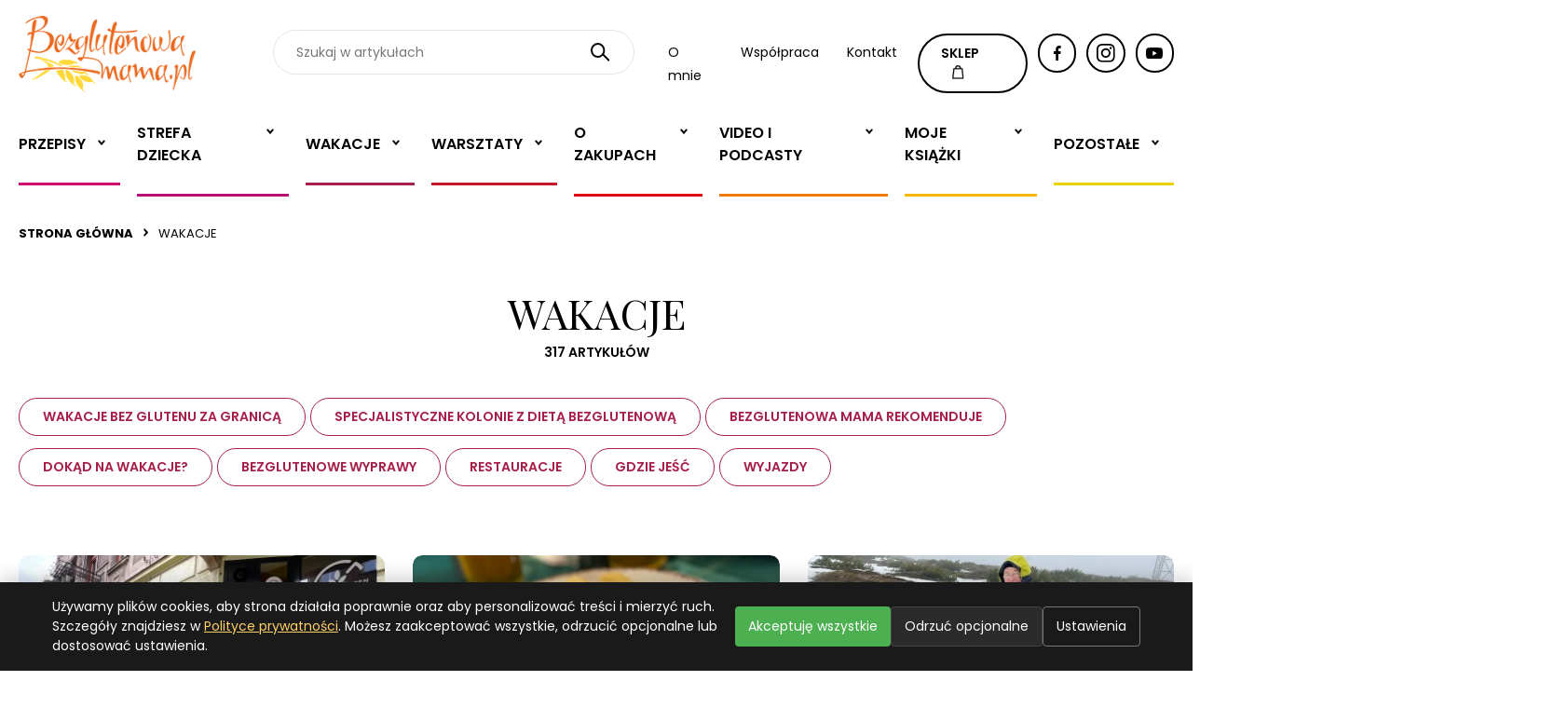

--- FILE ---
content_type: text/html; charset=UTF-8
request_url: https://bezglutenowamama.pl/category/wakacje?page=5
body_size: 12142
content:
<!DOCTYPE html>
<html lang="pl">
<head>
    <meta charset="utf-8">
    <meta http-equiv="x-ua-compatible" content="ie=edge">
    <!-- Uproszczony viewport: wcześniejsze minimum/maximum-scale i user-scalable=0 mogły powodować niestandardowe zachowanie na iOS oraz ograniczały dostępność -->
    <meta name="viewport" content="width=device-width, initial-scale=1">
    <meta name="author" content="M2Dev T. Jankowski, P. Nowak Spółka Jawna | https://www.m2dev.pl">

    

    


<script type="application/ld+json">{"@context":"https://schema.org","@type":"WebPage"}</script>

    <link rel="preconnect" href="https://fonts.googleapis.com">
    <link rel="preconnect" href="https://fonts.gstatic.com" crossorigin>
    <link href="https://fonts.googleapis.com/css2?family=Playfair+Display:ital,wght@0,400;0,500;0,600;0,700;0,800;0,900;1,400;1,500;1,600;1,700;1,800;1,900&family=Poppins:ital,wght@0,100;0,200;0,300;0,400;0,500;0,600;0,700;0,800;0,900;1,100;1,200;1,300;1,400;1,500;1,600;1,700;1,800;1,900&display=swap" rel="stylesheet">



    <link rel="stylesheet" href="https://bezglutenowamama.pl/assets/css/app.css?1664971121" type="text/css"/>

    <link rel="stylesheet" href="https://cdnjs.cloudflare.com/ajax/libs/fancybox/3.5.7/jquery.fancybox.min.css" integrity="sha512-H9jrZiiopUdsLpg94A333EfumgUBpO9MdbxStdeITo+KEIMaNfHNvwyjjDJb+ERPaRS6DpyRlKbvPUasNItRyw==" crossorigin="anonymous" referrerpolicy="no-referrer" />

    <!-- TYMCZASOWE POPRAWKI - Mobile Safari horizontal scroll fix -->
    <style>
        /* Główny kontener - zapobiegamy overflow */
        body {
            overflow-x: hidden !important;
        }

        /* Video slider - usuwamy calc(100vw) i dodajemy overflow control */
        .video-slider {
            overflow: hidden !important;
            position: relative;
        }

        /* Mobilne poprawki dla elementów slidera */
        @media (max-width: 767px) {
            .video-slider .bm_item.width23,
            .video-slider .bm_item.width13 {
                width: calc(100% - 40px) !important; /* zamiast 100vw używamy 100% kontenera */
                max-width: calc(100% - 40px) !important;
                margin: 0 auto;
            }

            .video-slider .bm_item {
                padding-right: 15px !important; /* zmniejszamy padding */
            }

            /* Slick track - kontrolujemy szerokość */
            .video-slider .slick-track {
                overflow: hidden !important;
                transform: translate3d(0, 0, 0) !important; /* force hardware acceleration */
            }

            /* Container ma być ograniczony */
            .bm_container {
                overflow: hidden !important;
                max-width: 100% !important;
            }
        }

        /* Dodatkowe zabezpieczenia dla Safari */
        @supports (-webkit-touch-callout: none) {
            @media (max-width: 767px) {
                .video-slider .bm_item.width23,
                .video-slider .bm_item.width13 {
                    width: 90% !important;
                    max-width: 90% !important;
                }

                .slick-list {
                    overflow: hidden !important;
                    width: 100% !important;
                }
            }
        }
    </style>

    <!-- Google tag (gtag.js) -->
<script async src="https://www.googletagmanager.com/gtag/js?id=UA-46024647-1"></script>
<script>
  window.dataLayer = window.dataLayer || [];
  function gtag(){dataLayer.push(arguments);}
  gtag('js', new Date());

  gtag('config', 'UA-46024647-1');
</script>
<style>
.bm_article-list-home .bm_btn{
 background-color: white;
}

.bm_article-list-home .bm_btn:hover{
 background-color: black;
text-color:white;
}
</style>


</head>


<body class="" >
    <!-- Navigation -->


    <div class="bm_header bm_noprint">
        <div class="bm_container">
            <div class="bm_top">
                <a href="https://bezglutenowamama.pl" class="bm_logo"><img src="https://bezglutenowamama.pl/assets/images/svg/logo.svg" alt=""></a>
                <div class="bm_mobile-buttons">
                    <a href="https://sklep.bezglutenowamama.pl"><img src="https://bezglutenowamama.pl/assets/images/svg/shop-icon.svg" alt=""></a>
                    <a href="#" class="bm_search-open"><img src="https://bezglutenowamama.pl/assets/images/svg/search-icon.svg" alt=""></a>
                    <a href="#" class="bm_menu-toggle">
                        <span></span>
                        <span></span>
                        <span></span>
                    </a>
                </div>
                <div class="bm_header-search">
                    <form method="get" action="https://bezglutenowamama.pl/szukaj">
                        <input type="search" name="s" value="" placeholder="Szukaj w artykułach">
                        <button>
                            <img src="https://bezglutenowamama.pl/assets/images/svg/search-icon.svg" alt="">
                        </button>
                    </form>
                </div>
                <ul class="bm_menu-list">
                    <li><a href="/o-mnie">O mnie</a></li>
                    <li><a href="/wspolpraca">Współpraca</a></li>
                    <li><a href="/kontakt">Kontakt</a></li>
                </ul>

                <a href="https://sklep.bezglutenowamama.pl" class="bm_btn">SKLEP <img src="https://bezglutenowamama.pl/assets/images/svg/shop-icon.svg" alt=""></a>
                <a href="https://www.facebook.com/bezglutenowamama" rel="nofollow" target="_blank" class="bm_btn circle"><img src="https://bezglutenowamama.pl/assets/images/svg/fb-icon.svg" alt=""></a>
                <a href="https://www.instagram.com/bezglutenowamama/"  rel="nofollow" target="_blank" class="bm_btn circle"><img src="https://bezglutenowamama.pl/assets/images/svg/instagram-icon.svg" alt=""> </a>
                <a href="https://www.youtube.com/c/BezglutenowaMama1979" rel="nofollow" target="_blank" class="bm_btn circle"><img src="https://bezglutenowamama.pl/assets/images/svg/yt-icon.svg" alt=""> </a>
            </div>
            <div class="bm_nav">
                <div class="bm_start">
                    <h2>Menu</h2>
                    <a href="#" class="bm_menu-mobile-link bm_menu-mobile-open">Blog</a>
                    <a href="/o-mnie" class="bm_menu-mobile-link">O mnie</a>
                    <a href="/wspolpraca" class="bm_menu-mobile-link">Współpraca</a>
                    <a href="/kontakt" class="bm_menu-mobile-link">Kontakt</a>
                </div>
                <h3 class="bm_menu-title"><a href="#" class="bm_back"><img src="https://bezglutenowamama.pl/assets/images/svg/back-menu.svg"></a><span>Blog</span></h3>
                <ul class="bm_menu">
            <li class="bm_has-children">
            <a href="/category/przepisy">Przepisy</a>

            <ul class="bm_sub-menu">
                                                            <li class="bm_has-children-2">
        <a href="/category/swieta">Święta</a>

        <ul>
                                                <li><a href="/category/bezglutenowa-wigilia">Bezglutenowa Wigilia</a></li>

                                    <li><a href="/category/wielkanoc">Wielkanoc</a></li>

                                    </ul>
    </li>


                                            <li class="bm_has-children-2">
        <a href="/category/wypieki">Wypieki</a>

        <ul>
                                                <li><a href="/category/slodkosci">Słodkości</a></li>

                                    <li><a href="/category/pieczywo">Pieczywo</a></li>

                                    </ul>
    </li>


                                            <li><a href="/category/sniadania">Śniadania</a></li>


                                            <li><a href="/category/podwieczorki">Podwieczorki</a></li>


                                            <li><a href="/category/obiady">Obiady</a></li>


                                            <li><a href="/category/kolacje">Kolacje</a></li>


                                                </ul>
        </li>
            <li class="bm_has-children">
            <a href="/category/strefa-bezglutenowego-dziecka">Strefa dziecka</a>

            <ul class="bm_sub-menu">
                                                            <li><a href="/category/bajka-pocieszajka">Bajka - pocieszajka</a></li>


                                            <li><a href="/category/petycja-do-rzecznika-praw-dziecka">Petycja do rzecznika praw dziecka</a></li>


                                            <li><a href="/category/bezglutenowa-zosia-2">Bezglutenowa Zosia 2</a></li>


                                            <li><a href="/category/uczen-na-diecie-bezglutenowej">Uczeń na diecie bezglutenowej</a></li>


                                            <li><a href="/category/dieta-w-szpitalu">Dieta w szpitalu</a></li>


                                            <li><a href="/category/dziecko-poza-domem">Dziecko poza domem</a></li>


                                            <li><a href="/category/orzeczenie-o-niepelnosprawnosci">Orzeczenie o niepełnosprawności</a></li>


                                            <li><a href="/category/zdrowa-kanapka">Zdrowa kanapka ucznia</a></li>


                                            <li><a href="/category/pierwsza-komunia">Pierwsza Komunia Święta</a></li>


                                            <li><a href="/category/bezglutenowa-zosia">Bezglutenowa Zosia</a></li>


                                            <li><a href="/category/przedszkolak">Przedszkolak na diecie bezglutenowej</a></li>


                                                </ul>
        </li>
            <li class="bm_has-children">
            <a href="/category/wakacje">Wakacje</a>

            <ul class="bm_sub-menu">
                                                            <li><a href="/category/hiszpania-bez-glutenu">Hiszpania bez glutenu</a></li>


                                            <li><a href="/category/wakacje-bez-glutenu-za-granica">Wakacje bez glutenu za granicą</a></li>


                                            <li><a href="/category/miedzygorze-alpejski-dwor-2019">Międzygórze Alpejski Dwór 2019</a></li>


                                            <li class="bm_has-children-2">
        <a href="/category/specjalistyczne-kolonie-z-dieta-bezglutenowa">Specjalistyczne kolonie z dietą bezglutenową</a>

        <ul>
                                                <li><a href="/category/specjalistyczne-kolonie-bezglutenowe-2022">Specjalistyczne kolonie bezglutenowe 2022</a></li>

                                    <li><a href="/category/specjalistyczne-kolonie-bezglutenowe-2021">Specjalistyczne Kolonie Bezglutenowe 2021</a></li>

                                    <li class="bm_has-children-3">
        <a href="/category/specjalistyczne-kolonie-bezglutenowe-2020-r">Specjalistyczne kolonie bezglutenowe 2020 r.</a>

        <ul>
                                                <li><a href="/category/dla-dzieci-specjalistyczne-kolonie-bezglutenowe-2020-r">DLA DZIECI - specjalistyczne kolonie bezglutenowe 2020 r.</a></li>

                                    <li><a href="/category/dla-mlodziezy-specjalistyczne-kolonie-bezglutenowe-2020-r">DLA MŁODZIEŻY - specjalistyczne kolonie bezglutenowe 2020 r.</a></li>

                                    </ul>
    </li>

                                    <li class="bm_has-children-3">
        <a href="/category/specjalistyczne-kolonie-z-bezglutenowa-mama-2019">Specjalistyczne kolonie z Bezglutenową Mamą 2019</a>

        <ul>
                                                <li><a href="/category/dla-mlodziezy-specjalistyczne-kolonie-z-dieta-bezglutenowa-2019">DLA MŁODZIEŻY - specjalistyczne kolonie z dietą bezglutenową 2019</a></li>

                                    <li><a href="/category/dla-dzieci-specjalistyczne-kolonie-z-dieta-bezglutenowa-2019">DLA DZIECI - specjalistyczne kolonie z dietą bezglutenową 2019</a></li>

                                    </ul>
    </li>

                                    <li><a href="/category/specjalistyczne-kolonie-z-bezglutenowa-mama-2018-r">Specjalistyczne kolonie z Bezglutenową Mamą 2018 r.</a></li>

                                    <li><a href="/category/kolonia-z-bezglutenowa-mama-2017">Kolonia z Bezglutenową mamą 2017</a></li>

                                    <li><a href="/category/kolonia-wielen-2016">Kolonia Wieleń 2016</a></li>

                                    </ul>
    </li>


                                            <li class="bm_has-children-2">
        <a href="/category/ferie-bez-glutenu">Ferie bez glutenu</a>

        <ul>
                                                <li><a href="/category/rodzinne-ferie-bez-glutenu-2021-w-moich-tatrach">Rodzinne ferie bez glutenu 2021 w Moich Tatrach</a></li>

                                    <li><a href="/category/ferie-bez-glutenu-2021">Ferie bez glutenu 2021</a></li>

                                    <li><a href="/category/ferie-bez-glutenu-2020-r">Ferie bez glutenu 2020 r.</a></li>

                                    </ul>
    </li>


                                            <li><a href="/category/sanatoria-z-dieta-bezglutenowa">Sanatoria z dietą bezglutenową</a></li>


                                            <li><a href="/category/bezglutenowa-mama-rekomenduje">Bezglutenowa Mama rekomenduje</a></li>


                                            <li class="bm_has-children-2">
        <a href="/category/dokad-na-wakacje">Dokąd na wakacje?</a>

        <ul>
                                                <li><a href="/category/bezglutenowe-wlochy-2019">Bezglutenowe Włochy 2019</a></li>

                                    <li class="bm_has-children-3">
        <a href="/category/tatry-bez-glutenu">Tatry bez glutenu</a>

        <ul>
                                                <li><a href="/category/moje-tatry-wakacje-bez-glutenu-2020">Moje Tatry wakacje bez glutenu 2020</a></li>

                                    </ul>
    </li>

                                    </ul>
    </li>


                                            <li><a href="/category/wyprawy">Bezglutenowe wyprawy</a></li>


                                            <li><a href="/category/restauracje">Restauracje</a></li>


                                            <li><a href="/category/gdzie-jesc">Gdzie jeść</a></li>


                                            <li><a href="/category/wyjazdy">Wyjazdy</a></li>


                                                </ul>
        </li>
            <li class="bm_has-children">
            <a href="/category/warsztaty">Warsztaty</a>

            <ul class="bm_sub-menu">
                                                            <li><a href="/category/iv-ogolnopolski-dzien-diety-bezglutenowej-2022-r">IV Ogólnopolski Dzień Diety Bezglutenowej 2022 r.</a></li>


                                            <li class="bm_has-children-2">
        <a href="/category/wroclaw">Wrocław</a>

        <ul>
                                                <li><a href="/category/bezglutenowe-mikolajki-2020-we-wroclawiu">Bezglutenowe Mikołajki 2020 we Wrocławiu</a></li>

                                    </ul>
    </li>


                                            <li><a href="/category/prywatne-warsztaty-z-bezglutenowa-mama">Prywatne warsztaty z Bezglutenową Mamą</a></li>


                                            <li><a href="/category/warsztaty-bezglutenowe-w-moich-tatrach">Warsztaty bezglutenowe w Moich Tatrach</a></li>


                                            <li><a href="/category/certyfikat-gotujemy-bez-glutenu">Certyfikat &quot;Gotujemy bez glutenu&quot;</a></li>


                                            <li><a href="/category/szkolenia-w-szpitalach-i-sanatoriach">Szkolenia w szpitalach i sanatoriach</a></li>


                                            <li><a href="/category/willa-wzgorze-poreba">Willa Wzgórze Poręba</a></li>


                                            <li><a href="/category/warsztaty-z-uczniami">Warsztaty z uczniami</a></li>


                                            <li><a href="/category/jelenia-gora">Jelenia Góra</a></li>


                                            <li class="bm_has-children-2">
        <a href="/category/pila">Piła</a>

        <ul>
                                                <li><a href="/category/schaer-pila-2015">Schaer Piła 2015</a></li>

                                    </ul>
    </li>


                                            <li class="bm_has-children-2">
        <a href="/category/katowice">Katowice</a>

        <ul>
                                                <li><a href="/category/katowice-2015">Warsztaty Schaer Katowice VI 2015</a></li>

                                    </ul>
    </li>


                                            <li class="bm_has-children-2">
        <a href="/category/zielona-gora">Zielona Góra</a>

        <ul>
                                                <li><a href="/category/walentynki-z-glutenexem-2016">Walentynki z Glutenexem 2016</a></li>

                                    <li><a href="/category/schaer-zielona-gora-torty">Schaer Zielona Góra - Torty</a></li>

                                    <li><a href="/category/lookcook">Zielona Góra Studio Look&amp;Cook</a></li>

                                    </ul>
    </li>


                                            <li class="bm_has-children-2">
        <a href="/category/leszno">Leszno</a>

        <ul>
                                                <li><a href="/category/dzien-dziecka-z-bezglutenowa-mama-2021-w-lesznie">Dzień Dziecka z Bezglutenową Mamą 2021 w Lesznie</a></li>

                                    <li><a href="/category/mikolajki-z-bezglutenowa-mama-2019">Mikołajki z Bezglutenową Mamą 2019</a></li>

                                    <li class="bm_has-children-3">
        <a href="/category/wielkopolski-dzien-diety-bezglutenowej">Wielkopolski Dzień Diety Bezglutenowej</a>

        <ul>
                                                <li><a href="/category/iii-wielkopolski-dzien-diety-bezglutenowej-2019">III. Wielkopolski Dzień Diety Bezglutenowej 2019</a></li>

                                    <li><a href="/category/ii-wielkopolski-dzien-diety-bezglutenowej-2018">II Wielkopolski Dzień Diety Bezglutenowej 2018</a></li>

                                    <li><a href="/category/dzien-diety-bezglutenowej">Dzień Diety Bezglutenowej</a></li>

                                    </ul>
    </li>

                                    <li><a href="/category/wielkanocne-warsztaty-2019">Wielkanocne warsztaty 2019</a></li>

                                    <li><a href="/category/mikolajki-z-bezglutenowa-mama-2018">Mikołajki z Bezglutenową Mamą 2018</a></li>

                                    <li><a href="/category/biblioteka-magiczny-dwor-bez-glutenu">Biblioteka - Magiczny Dwór bez glutenu</a></li>

                                    <li><a href="/category/warsztaty-pieczenia-pierniczkow">Warsztaty pieczenia pierniczków 2017</a></li>

                                    <li><a href="/category/warsztaty-pieczenia-chleba-2016">Warsztaty pieczenia chleba 2016</a></li>

                                    <li><a href="/category/zdrowa-kuchnia-bez-glutenu">Zdrowa kuchnia bez glutenu</a></li>

                                    <li><a href="/category/bezglutenowa-wielkanoc-2017">Bezglutenowa Wielkanoc 2017</a></li>

                                    <li><a href="/category/zdrowa-sniadaniowka">Zdrowa śniadaniówka</a></li>

                                    <li><a href="/category/leszno-balviten-2015">Leszno Balviten 2015</a></li>

                                    <li><a href="/category/warsztaty-leszno-iv-2015">Warsztaty Leszno IV 2015</a></li>

                                    </ul>
    </li>


                                            <li class="bm_has-children-2">
        <a href="/category/poznan">Poznań</a>

        <ul>
                                                <li><a href="/category/slodkie-mikolajki-z-bezglutenowa-mama-2021">Słodkie Mikołajki z Bezglutenową Mamą 2021</a></li>

                                    <li class="bm_has-children-3">
        <a href="/category/konferencja-o-celiakii-poznan-2019">Konferencja o celiakii Poznań 2019</a>

        <ul>
                                                <li><a href="/category/wyklady-z-konferencji-o-celiakii-2019">Wykłady z konferencji o celiakii 2019</a></li>

                                    </ul>
    </li>

                                    <li><a href="/category/konferencja-poznan-2018">Konferencja Poznań 2018</a></li>

                                    <li><a href="/category/mikolajki-w-muzeum-rolnictwa-w-szreniawie-2017">Mikołajki w Muzeum Rolnictwa w Szreniawie 2017</a></li>

                                    <li><a href="/category/warsztaty-w-oberzy-pod-dzwonkiem">Warsztaty w Oberży Pod Dzwonkiem</a></li>

                                    <li><a href="/category/smaczne-mikolajki-z-glutenexem-poznan-2015">Smaczne Mikołajki z Glutenexem Poznań 2015</a></li>

                                    <li><a href="/category/friendly-food-poznan-2015">Warsztaty Friendly Food Poznań VI 2015</a></li>

                                    <li><a href="/category/poznan-po-czesku">Poznań po czesku 2014 r. - warsztaty</a></li>

                                    </ul>
    </li>


                                                </ul>
        </li>
            <li class="bm_has-children">
            <a href="/category/o-zakupach">O zakupach</a>

            <ul class="bm_sub-menu">
                                                            <li><a href="/category/szukamy-glutenu-na-etykietach">Szukamy glutenu na etykietach</a></li>


                                            <li><a href="/category/badamy-produkty-z-przekreslonym-klosem">Badamy produkty z przekreślonym kłosem</a></li>


                                            <li><a href="/category/promocje">Promocje</a></li>


                                            <li><a href="/category/newsy-handlowe">Newsy handlowe</a></li>


                                            <li><a href="/category/za-granica">Za granicą</a></li>


                                            <li><a href="/category/sieci-handlowe">Sieci handlowe</a></li>


                                            <li><a href="/category/mama-testuje">Bezglutenowa Mama testuje</a></li>


                                                </ul>
        </li>
            <li class="bm_has-children">
            <a href="/category/video">Video i Podcasty</a>

            <ul class="bm_sub-menu">
                                                            <li><a href="/category/zakupy-bez-glutenu">Zakupy bez glutenu</a></li>


                                            <li><a href="/category/interwencje-z-ukryta-kamera">Interwencje - z ukrytą kamerą</a></li>


                                            <li><a href="/category/podcasty-dieta-bezglutenowa">Podcasty - dieta bezglutenowa</a></li>


                                            <li><a href="/category/bezglutenowy-unboxing">Bezglutenowy unboxing</a></li>


                                            <li><a href="/category/szybkie-przepisy-bezglutenowe-video">Szybkie przepisy bezglutenowe video</a></li>


                                            <li><a href="/category/bezglutenowa-zosia-na-ekranie">Bezglutenowa Zosia na ekranie</a></li>


                                            <li><a href="/category/warsztaty-bezglutenowej-mamy">Warsztaty Bezglutenowej Mamy</a></li>


                                            <li><a href="/category/bezglutenowe-babki-przy-babce">Bezglutenowe babki przy babce</a></li>


                                            <li><a href="/category/gotuj-z-bezglutenowa-mama">Gotuj z Bezglutenową Mamą</a></li>


                                                </ul>
        </li>
            <li class="bm_has-children">
            <a href="/category/moje-ksiazki">Moje książki</a>

            <ul class="bm_sub-menu">
                                                            <li><a href="/category/bezglutenowa-ksiazka-kucharska">Bezglutenowa książka kucharska</a></li>


                                            <li><a href="/category/bajka-dla-dzieci-z-celiakia-i-na-diecie-bezglutenowej">Bajka dla dzieci z celiakią i na diecie bezglutenowej</a></li>


                                                </ul>
        </li>
            <li class="bm_has-children">
            <a href="/category/pozostale">Pozostałe</a>

            <ul class="bm_sub-menu">
                                                            <li><a href="/category/tytul-lekarz-przyjazny-pacjentom-z-celiakia">Tytuł &quot;Lekarz przyjazny pacjentom z celiakią&quot;</a></li>


                                            <li><a href="/category/akcja-stowarzyszenia-z-warszawy">Akcja stowarzyszenia z Warszawy</a></li>


                                            <li><a href="/category/memy-gluten-free">Memy Gluten-free</a></li>


                                            <li><a href="/category/gluten-free-expo-2018">Gluten Free Expo 2018</a></li>


                                            <li><a href="/category/medycyna">Medycyna</a></li>


                                            <li class="bm_has-children-2">
        <a href="/category/o-mnie">O mnie</a>

        <ul>
                                                <li><a href="/category/media-o-nas">Media o nas</a></li>

                                    </ul>
    </li>


                                            <li><a href="/category/recenzje">Recenzje</a></li>


                                            <li><a href="/category/interwencje">Interwencje</a></li>


                                            <li><a href="/category/konkursy">Konkursy</a></li>


                                            <li class="bm_has-children-2">
        <a href="/category/akcje">Akcje</a>

        <ul>
                                                <li><a href="/category/wojna-w-ukrainie-2022-bezglutenowa-pomoc">Wojna w Ukrainie 2022 - bezglutenowa pomoc</a></li>

                                    <li><a href="/category/bezglutenowy-team-dla-szpitali">Bezglutenowy team dla szpitali</a></li>

                                    <li><a href="/category/koronawirus-glutenfree">Koronawirus SARS-Cov-2 a dieta bezglutenowa</a></li>

                                    <li><a href="/category/przekreslony-klos">Przekreślony kłos</a></li>

                                    <li><a href="/category/festyn-ngo-leszno">Festyn NGO Leszno</a></li>

                                    </ul>
    </li>


                                            <li><a href="/category/ciekawostki">Ciekawostki</a></li>


                                            <li><a href="/category/relacje">Relacje dziennikarskie</a></li>


                                            <li><a href="/category/wywiady">Wywiady</a></li>


                                            <li><a href="/category/wasze-historie">Historie</a></li>


                                            <li><a href="/category/porady">Porady</a></li>


                                                </ul>
        </li>
    </ul>
                <div class="bm_social-mobile">
                    <a href="https://www.facebook.com/bezglutenowamama" rel="nofollow" class="bm_btn circle"><img src="https://bezglutenowamama.pl/assets/images/svg/fb-icon.svg" alt=""></a>
                    <a href="https://www.instagram.com/bezglutenowamama/" rel="nofollow" class="bm_btn circle"><img src="https://bezglutenowamama.pl/assets/images/svg/instagram-icon.svg" alt=""> </a>
                    <a href="https://www.youtube.com/c/BezglutenowaMama1979" rel="nofollow" class="bm_btn circle"><img src="https://bezglutenowamama.pl/assets/images/svg/yt-icon.svg" alt=""> </a>
                </div>
            </div>
        </div>
    </div>

    
    <div class="bm_breadcrumbs bm_noprint">
        <div class="bm_container">
            
                                    <a href="/">Strona główna</a>
                    <i></i>
                
            
                                    <span>Wakacje</span>
                
                    </div>
    </div>




    <div class="bm_category-top">
        <div class="bm_container">
            <div class="bm_section-title-center">
                <h2>Wakacje</h2>


                <span>317 artykułów</span>
            </div>
            <div class="bm_cat-list">

                                    <a href="https://bezglutenowamama.pl/category/wakacje-bez-glutenu-za-granica"
                       class="bm_category-name color-green">Wakacje bez glutenu za granicą</a>
                                    <a href="https://bezglutenowamama.pl/category/specjalistyczne-kolonie-z-dieta-bezglutenowa"
                       class="bm_category-name color-green">Specjalistyczne kolonie z dietą bezglutenową</a>
                                    <a href="https://bezglutenowamama.pl/category/bezglutenowa-mama-rekomenduje"
                       class="bm_category-name color-green">Bezglutenowa Mama rekomenduje</a>
                                    <a href="https://bezglutenowamama.pl/category/dokad-na-wakacje"
                       class="bm_category-name color-green">Dokąd na wakacje?</a>
                                    <a href="https://bezglutenowamama.pl/category/wyprawy"
                       class="bm_category-name color-green">Bezglutenowe wyprawy</a>
                                    <a href="https://bezglutenowamama.pl/category/restauracje"
                       class="bm_category-name color-green">Restauracje</a>
                                    <a href="https://bezglutenowamama.pl/category/gdzie-jesc"
                       class="bm_category-name color-green">Gdzie jeść</a>
                                    <a href="https://bezglutenowamama.pl/category/wyjazdy"
                       class="bm_category-name color-green">Wyjazdy</a>
                            </div>
        </div>
    </div>

    <div class="bm_category-row">
    <div class="bm_container">
        <div class="bm_article-list-horizontal">
                                            <a href="https://bezglutenowamama.pl/kultowe-zapiekanki-bezglutenowe-w-krakowie-musisz-odwiedzic-to-miejsce" class="bm_item">
                    <div class="bm_inner">
                        <div class="bm_img">
                                                        <img src="/media/crops/page/page71442/zapiekanki-bezglutenowe-krakow-4-2-398x248.webp?token=3f6405cdf08df0c20ddb525261694629" alt="">
                            <div class="bm_category-name bg-green">Wakacje</div>
                        </div>
                        <div class="bm_text">
                            <h2>Kultowe zapiekanki bezglutenowe w Krakowie - musisz odwiedzić to miejsce!</h2>
                            <div class="bm_meta">07/03/2024</div>
                        </div>
                    </div>
                </a>
                                            <a href="https://bezglutenowamama.pl/bezglutenowa-wielkanoc-w-czeskich-karkonoszach-chata-u-jirky-zaprasza-w-dobrej-cenie" class="bm_item">
                    <div class="bm_inner">
                        <div class="bm_img">
                                                        <img src="/media/crops/page/page71439/wielkanoc-bez-glutenu-w-czechach-chata-u-jirky-9-398x248.webp?token=065136374342ca7053f03004cc2b53a9" alt="">
                            <div class="bm_category-name bg-green">Wakacje</div>
                        </div>
                        <div class="bm_text">
                            <h2>Bezglutenowa Wielkanoc w czeskich Karkonoszach - Chata u Jirky zaprasza w dobrej cenie!</h2>
                            <div class="bm_meta">05/03/2024</div>
                        </div>
                    </div>
                </a>
                                            <a href="https://bezglutenowamama.pl/calodniowa-wycieczka-po-czeskich-karkonoszach-bez-glutenu" class="bm_item">
                    <div class="bm_inner">
                        <div class="bm_img">
                                                        <img src="/media/crops/page/page71427/szlak-w-karkonoszach-czeskich-wakacje-bez-glutenu-6-a-398x248.webp?token=c0965a0317aaa91dd440bd3d4398592d" alt="">
                            <div class="bm_category-name bg-green">Wakacje</div>
                        </div>
                        <div class="bm_text">
                            <h2>Całodniowa wycieczka po czeskich Karkonoszach - bez glutenu</h2>
                            <div class="bm_meta">08/02/2024</div>
                        </div>
                    </div>
                </a>
            

        </div>
    </div>
</div>
<div class="bm_pagination">
        <div class="bm_container">
                            <a href="https://bezglutenowamama.pl/category/wakacje?page=4" class="bm_prev"><img
                        src="https://bezglutenowamama.pl/assets/images/svg/slick-arrow.svg" alt=""></a>
            
            
                                                                                        <a href="https://bezglutenowamama.pl/category/wakacje?page=1" aria-label="Idź do strony 1">
                                1
                            </a>
                                                                                                <a href="https://bezglutenowamama.pl/category/wakacje?page=2" aria-label="Idź do strony 2">
                                2
                            </a>
                                                                                                <a href="https://bezglutenowamama.pl/category/wakacje?page=3" aria-label="Idź do strony 3">
                                3
                            </a>
                                                                                                <a href="https://bezglutenowamama.pl/category/wakacje?page=4" aria-label="Idź do strony 4">
                                4
                            </a>
                                                                                                <a href="#" class="bm_current">5</a>
                                                                                                <a href="https://bezglutenowamama.pl/category/wakacje?page=6" aria-label="Idź do strony 6">
                                6
                            </a>
                                                                                                <a href="https://bezglutenowamama.pl/category/wakacje?page=7" aria-label="Idź do strony 7">
                                7
                            </a>
                                                                                                <a href="https://bezglutenowamama.pl/category/wakacje?page=8" aria-label="Idź do strony 8">
                                8
                            </a>
                                                                                                <a href="https://bezglutenowamama.pl/category/wakacje?page=9" aria-label="Idź do strony 9">
                                9
                            </a>
                                                                                                <a href="https://bezglutenowamama.pl/category/wakacje?page=10" aria-label="Idź do strony 10">
                                10
                            </a>
                                                                        
                            
                                                                                        <a href="https://bezglutenowamama.pl/category/wakacje?page=87" aria-label="Idź do strony 87">
                                87
                            </a>
                                                                                                <a href="https://bezglutenowamama.pl/category/wakacje?page=88" aria-label="Idź do strony 88">
                                88
                            </a>
                                                                        
                            <a href="https://bezglutenowamama.pl/category/wakacje?page=6" class="bm_next"><img
                        src="https://bezglutenowamama.pl/assets/images/svg/slick-arrow.svg" alt=""></a>
                    </div>
    </div>


    
        <div class="bm_category-row">
            <div class="bm_container">
                <h2>Wakacje bez glutenu za granicą</h2>
                <div class="bm_article-list-horizontal">
                    
                        <a href="https://bezglutenowamama.pl/wrocilam-z-bezglutenowych-wakacji-pod-namiotem-2022" class="bm_item">
                            <div class="bm_inner">
                                <div class="bm_img">
                                                                        <img
                                        src="/media/crops/page/page70984/wakacje-bez-glutenu-pod-namiotem-bezglutenowa-mama-2022-4-398x248.jpg?token=bf0a485d51d4ded4a4cb8ebd014ef26e"
                                        alt="">
                                    <div class="bm_category-name bg-green">Wakacje bez glutenu za granicą</div>
                                </div>
                                <div class="bm_text">
                                    <h2>Wróciłam z bezglutenowych wakacji pod namiotem 2022</h2>
                                    <div class="bm_meta">22/08/2022</div>
                                </div>
                            </div>
                        </a>

                    
                    <a href="https://bezglutenowamama.pl/category/wakacje-bez-glutenu-za-granica" class="bm_go-category">
                        <div class="bm_inner bg-green"><span><img src="https://bezglutenowamama.pl/assets/images/svg/category-arrow.svg">Przejdź do kategorii</span>
                        </div>
                    </a>
                </div>
            </div>
        </div>

                
    
        <div class="bm_category-row">
            <div class="bm_container">
                <h2>Specjalistyczne kolonie z dietą bezglutenową</h2>
                <div class="bm_article-list-horizontal">
                    
                        <a href="https://bezglutenowamama.pl/coraz-mniej-miejsc-na-koloniach-dla-dzieci-z-celiakia-w-2020-r" class="bm_item">
                            <div class="bm_inner">
                                <div class="bm_img">
                                                                        <img
                                        src="/media/crops/page/page48194/kolonie-bezglutenowe-398x248.jpg?token=d402c00b7e575b4bb5e206c067e02717"
                                        alt="">
                                    <div class="bm_category-name bg-green">Specjalistyczne kolonie z dietą bezglutenową</div>
                                </div>
                                <div class="bm_text">
                                    <h2>Coraz mniej miejsc na koloniach dla dzieci z celiakią w 2020 r.</h2>
                                    <div class="bm_meta">14/01/2020</div>
                                </div>
                            </div>
                        </a>

                    
                        <a href="https://bezglutenowamama.pl/start-zapisy-na-specjalistyczne-kolonie-bezglutenowe-2020-r" class="bm_item">
                            <div class="bm_inner">
                                <div class="bm_img">
                                                                        <img
                                        src="/media/crops/page/page47852/kolonie-z-dieta-bezglutenowa-2020-398x248.jpg?token=c66cf128223e55acf7fd0f00058457a1"
                                        alt="">
                                    <div class="bm_category-name bg-green">Specjalistyczne kolonie z dietą bezglutenową</div>
                                </div>
                                <div class="bm_text">
                                    <h2>Start zapisy na specjalistyczne kolonie bezglutenowe 2020 r.</h2>
                                    <div class="bm_meta">03/01/2014</div>
                                </div>
                            </div>
                        </a>

                    
                    <a href="https://bezglutenowamama.pl/category/specjalistyczne-kolonie-z-dieta-bezglutenowa" class="bm_go-category">
                        <div class="bm_inner bg-green"><span><img src="https://bezglutenowamama.pl/assets/images/svg/category-arrow.svg">Przejdź do kategorii</span>
                        </div>
                    </a>
                </div>
            </div>
        </div>

                
    
        <div class="bm_category-row">
            <div class="bm_container">
                <h2>Bezglutenowa Mama rekomenduje</h2>
                <div class="bm_article-list-horizontal">
                    
                        <a href="https://bezglutenowamama.pl/pysznie-w-bezglutenowym-pensjonacie-moje-tatry" class="bm_item">
                            <div class="bm_inner">
                                <div class="bm_img">
                                                                            <div class="bm_count-comments">2</div>
                                                                        <img
                                        src="/media/crops/page/page33359/Moje-Tatry-2018-pensjonat-bezglutenowy-3-2-398x248.jpg?token=ac8c542326e841a501339d489a8b9c78"
                                        alt="">
                                    <div class="bm_category-name bg-green">Bezglutenowa Mama rekomenduje</div>
                                </div>
                                <div class="bm_text">
                                    <h2>Pysznie w bezglutenowym pensjonacie Moje Tatry</h2>
                                    <div class="bm_meta">09/08/2018</div>
                                </div>
                            </div>
                        </a>

                    
                        <a href="https://bezglutenowamama.pl/bajeczne-miejsce-alpejski-dwor-w-miedzygorzu" class="bm_item">
                            <div class="bm_inner">
                                <div class="bm_img">
                                                                            <div class="bm_count-comments">4</div>
                                                                        <img
                                        src="/media/crops/page/page20247/jpgmiedzygorze-alpejski-dwor-126-398x248.jpg?token=e1889136dba4169c2241977b70a95ddb"
                                        alt="">
                                    <div class="bm_category-name bg-green">Bezglutenowa Mama rekomenduje</div>
                                </div>
                                <div class="bm_text">
                                    <h2>Bajeczne miejsce Alpejski Dwór w Międzygórzu</h2>
                                    <div class="bm_meta">17/05/2017</div>
                                </div>
                            </div>
                        </a>

                    
                    <a href="https://bezglutenowamama.pl/category/bezglutenowa-mama-rekomenduje" class="bm_go-category">
                        <div class="bm_inner bg-green"><span><img src="https://bezglutenowamama.pl/assets/images/svg/category-arrow.svg">Przejdź do kategorii</span>
                        </div>
                    </a>
                </div>
            </div>
        </div>

                
    
        <div class="bm_category-row">
            <div class="bm_container">
                <h2>Dokąd na wakacje?</h2>
                <div class="bm_article-list-horizontal">
                    
                        <a href="https://bezglutenowamama.pl/bezglutenowe-wycieczki-do-hiszpanii" class="bm_item">
                            <div class="bm_inner">
                                <div class="bm_img">
                                                                        <img
                                        src="/media/crops/page/page40119/hiszpania-bez-glutenu-398x248.jpg?token=9003011eab5ce32776551fb5e4b2d07a"
                                        alt="">
                                    <div class="bm_category-name bg-green">Dokąd na wakacje?</div>
                                </div>
                                <div class="bm_text">
                                    <h2>Bezglutenowe wycieczki do Hiszpanii</h2>
                                    <div class="bm_meta">01/04/2019</div>
                                </div>
                            </div>
                        </a>

                    
                        <a href="https://bezglutenowamama.pl/bezglutenowe-rodziny-na-zamku-w-czorsztynie" class="bm_item">
                            <div class="bm_inner">
                                <div class="bm_img">
                                                                        <img
                                        src="/media/crops/page/page33444/pensjonat-z-dieta-bezglutenowa-moje-Tatry-20-398x248.jpg?token=077809170d654d30af55cc89f7ffccaf"
                                        alt="">
                                    <div class="bm_category-name bg-green">Dokąd na wakacje?</div>
                                </div>
                                <div class="bm_text">
                                    <h2>Bezglutenowe rodziny na zamku w Czorsztynie</h2>
                                    <div class="bm_meta">09/08/2018</div>
                                </div>
                            </div>
                        </a>

                    
                    <a href="https://bezglutenowamama.pl/category/dokad-na-wakacje" class="bm_go-category">
                        <div class="bm_inner bg-green"><span><img src="https://bezglutenowamama.pl/assets/images/svg/category-arrow.svg">Przejdź do kategorii</span>
                        </div>
                    </a>
                </div>
            </div>
        </div>

                
    
        <div class="bm_category-row">
            <div class="bm_container">
                <h2>Bezglutenowe wyprawy</h2>
                <div class="bm_article-list-horizontal">
                    
                        <a href="https://bezglutenowamama.pl/bezglutenowe-rodziny-na-zamku-w-czorsztynie" class="bm_item">
                            <div class="bm_inner">
                                <div class="bm_img">
                                                                        <img
                                        src="/media/crops/page/page33444/pensjonat-z-dieta-bezglutenowa-moje-Tatry-20-398x248.jpg?token=077809170d654d30af55cc89f7ffccaf"
                                        alt="">
                                    <div class="bm_category-name bg-green">Bezglutenowe wyprawy</div>
                                </div>
                                <div class="bm_text">
                                    <h2>Bezglutenowe rodziny na zamku w Czorsztynie</h2>
                                    <div class="bm_meta">09/08/2018</div>
                                </div>
                            </div>
                        </a>

                    
                        <a href="https://bezglutenowamama.pl/bezglutenowy-mc-donalds-w-austrii" class="bm_item">
                            <div class="bm_inner">
                                <div class="bm_img">
                                                                            <div class="bm_count-comments">11</div>
                                                                        <img
                                        src="/media/crops/page/page13676/kasia-austria3-398x248.jpg?token=12a0f4c348280d55167862ace16a603e"
                                        alt="">
                                    <div class="bm_category-name bg-green">Bezglutenowe wyprawy</div>
                                </div>
                                <div class="bm_text">
                                    <h2>Bezglutenowy Mc Donald&#8217;s w Austrii</h2>
                                    <div class="bm_meta">11/09/2016</div>
                                </div>
                            </div>
                        </a>

                    
                    <a href="https://bezglutenowamama.pl/category/wyprawy" class="bm_go-category">
                        <div class="bm_inner bg-green"><span><img src="https://bezglutenowamama.pl/assets/images/svg/category-arrow.svg">Przejdź do kategorii</span>
                        </div>
                    </a>
                </div>
            </div>
        </div>

                
    
        <div class="bm_category-row">
            <div class="bm_container">
                <h2>Restauracje</h2>
                <div class="bm_article-list-horizontal">
                    
                        <a href="https://bezglutenowamama.pl/bezglutenowy-bar-dobrze-w-klodzku" class="bm_item">
                            <div class="bm_inner">
                                <div class="bm_img">
                                                                        <img
                                        src="/media/crops/page/page20625/bar-dobrze-Klodzko-8-398x248.jpg?token=f909bbcc6b056a7ebffc25a4575f7f47"
                                        alt="">
                                    <div class="bm_category-name bg-green">Restauracje</div>
                                </div>
                                <div class="bm_text">
                                    <h2>Bezglutenowy bar DOBRZE w Kłodzku</h2>
                                    <div class="bm_meta">29/05/2017</div>
                                </div>
                            </div>
                        </a>

                    
                        <a href="https://bezglutenowamama.pl/glutoshakewmcdonalds" class="bm_item">
                            <div class="bm_inner">
                                <div class="bm_img">
                                                                            <div class="bm_count-comments">14</div>
                                                                        <img
                                        src="/media/crops/page/page10422/macdonaldmaly-398x248.jpg?token=fdc951f41e744076bb70ac4773fbcfe7"
                                        alt="">
                                    <div class="bm_category-name bg-green">Restauracje</div>
                                </div>
                                <div class="bm_text">
                                    <h2>Glutoshake w Mc Donalds</h2>
                                    <div class="bm_meta">08/02/2016</div>
                                </div>
                            </div>
                        </a>

                    
                    <a href="https://bezglutenowamama.pl/category/restauracje" class="bm_go-category">
                        <div class="bm_inner bg-green"><span><img src="https://bezglutenowamama.pl/assets/images/svg/category-arrow.svg">Przejdź do kategorii</span>
                        </div>
                    </a>
                </div>
            </div>
        </div>

                
    
        <div class="bm_category-row">
            <div class="bm_container">
                <h2>Gdzie jeść</h2>
                <div class="bm_article-list-horizontal">
                    
                        <a href="https://bezglutenowamama.pl/gdzie-zjesc-bezglutenowo-w-gdansku-pizzeria-sano" class="bm_item">
                            <div class="bm_inner">
                                <div class="bm_img">
                                                                        <img
                                        src="/media/crops/page/page71006/pizzeria-tratoria-sano-gdansk-3-398x248.webp?token=f995db68be7886a00e8309104e1b20b1"
                                        alt="">
                                    <div class="bm_category-name bg-green">Gdzie jeść</div>
                                </div>
                                <div class="bm_text">
                                    <h2>Gdzie zjeść bezglutenowo w Gdańsku? Pizzeria Sano Gluten Free</h2>
                                    <div class="bm_meta">12/09/2022</div>
                                </div>
                            </div>
                        </a>

                    
                        <a href="https://bezglutenowamama.pl/bezglutenowy-bar-dobrze-w-klodzku" class="bm_item">
                            <div class="bm_inner">
                                <div class="bm_img">
                                                                        <img
                                        src="/media/crops/page/page20625/bar-dobrze-Klodzko-8-398x248.jpg?token=f909bbcc6b056a7ebffc25a4575f7f47"
                                        alt="">
                                    <div class="bm_category-name bg-green">Gdzie jeść</div>
                                </div>
                                <div class="bm_text">
                                    <h2>Bezglutenowy bar DOBRZE w Kłodzku</h2>
                                    <div class="bm_meta">29/05/2017</div>
                                </div>
                            </div>
                        </a>

                    
                    <a href="https://bezglutenowamama.pl/category/gdzie-jesc" class="bm_go-category">
                        <div class="bm_inner bg-green"><span><img src="https://bezglutenowamama.pl/assets/images/svg/category-arrow.svg">Przejdź do kategorii</span>
                        </div>
                    </a>
                </div>
            </div>
        </div>

                
    
        <div class="bm_category-row">
            <div class="bm_container">
                <h2>Wyjazdy</h2>
                <div class="bm_article-list-horizontal">
                    
                        <a href="https://bezglutenowamama.pl/glutoshakewmcdonalds" class="bm_item">
                            <div class="bm_inner">
                                <div class="bm_img">
                                                                            <div class="bm_count-comments">14</div>
                                                                        <img
                                        src="/media/crops/page/page10422/macdonaldmaly-398x248.jpg?token=fdc951f41e744076bb70ac4773fbcfe7"
                                        alt="">
                                    <div class="bm_category-name bg-green">Wyjazdy</div>
                                </div>
                                <div class="bm_text">
                                    <h2>Glutoshake w Mc Donalds</h2>
                                    <div class="bm_meta">08/02/2016</div>
                                </div>
                            </div>
                        </a>

                    
                        <a href="https://bezglutenowamama.pl/bezglutenowe-kolonie-2016" class="bm_item">
                            <div class="bm_inner">
                                <div class="bm_img">
                                                                        <img
                                        src="https://bezglutenowamama.pl/assets/images/empty-image.png"
                                        alt="">
                                    <div class="bm_category-name bg-green">Wyjazdy</div>
                                </div>
                                <div class="bm_text">
                                    <h2>Bezglutenowe kolonie 2016</h2>
                                    <div class="bm_meta">29/01/2016</div>
                                </div>
                            </div>
                        </a>

                    
                    <a href="https://bezglutenowamama.pl/category/wyjazdy" class="bm_go-category">
                        <div class="bm_inner bg-green"><span><img src="https://bezglutenowamama.pl/assets/images/svg/category-arrow.svg">Przejdź do kategorii</span>
                        </div>
                    </a>
                </div>
            </div>
        </div>

                
    

    
    <div class="bm_section-title-center" style="margin-top: 20px;">
        <span>Co nowego?</span>
        <h2 class="bm_title">Instagram</h2>
    </div>
    <div class="bm_insta-list bm_noprint">
                    <a href="https://www.instagram.com/p/DCw-Eb6ihuZ/?utm_source=ig_web_copy_link&amp;igsh=MzRlODBiNWFlZA==" rel="nofollow" target="_blank"><img class="lazy" data-src="/media/crops/instagrams/instagram69/1-276x276.webp?token=4067696ea7a29c7fb146f89d13bb7ecb" alt=""></a>
                    <a href="https://www.instagram.com/p/DEPh_PfiCak/?utm_source=ig_web_copy_link&amp;igsh=MzRlODBiNWFlZA==" rel="nofollow" target="_blank"><img class="lazy" data-src="/media/crops/instagrams/instagram68/1-276x276.webp?token=4067696ea7a29c7fb146f89d13bb7ecb" alt=""></a>
                    <a href="https://www.instagram.com/p/DEYGIojibvS/?utm_source=ig_web_copy_link&amp;igsh=MzRlODBiNWFlZA==" rel="nofollow" target="_blank"><img class="lazy" data-src="/media/crops/instagrams/instagram67/1-276x276.webp?token=4067696ea7a29c7fb146f89d13bb7ecb" alt=""></a>
                    <a href="https://www.instagram.com/p/DEhOsw8C3Vl/?utm_source=ig_web_copy_link&amp;igsh=MzRlODBiNWFlZA==" rel="nofollow" target="_blank"><img class="lazy" data-src="/media/crops/instagrams/instagram66/247-tests-available-at-home-276x276.webp?token=0bb2c0804c4b7ee44a80b0f53822b260" alt=""></a>
                    <a href="https://www.instagram.com/p/DEDT4_Oi_Xw/?utm_source=ig_web_copy_link&amp;igsh=MzRlODBiNWFlZA==" rel="nofollow" target="_blank"><img class="lazy" data-src="/media/crops/instagrams/instagram65/pies-276x276.webp?token=da7e2a5b4f7c54a6fa6e62ee5f5a58a2" alt=""></a>
                    <a href="https://www.instagram.com/p/DD7noKMCdj2/?utm_source=ig_web_copy_link&amp;igsh=MzRlODBiNWFlZA==" rel="nofollow" target="_blank"><img class="lazy" data-src="/media/crops/instagrams/instagram64/pasztet-276x276.webp?token=5e5c496ec5e8ea6d0c16b9b012bd1c0a" alt=""></a>
                    <a href="https://www.instagram.com/reel/DEIcNvSikvy/?utm_source=ig_web_copy_link&amp;igsh=MzRlODBiNWFlZA==" rel="nofollow" target="_blank"><img class="lazy" data-src="/media/crops/instagrams/instagram62/saveclip-app-471732032-18374412754112403-8391434490940276308-n-276x276.webp?token=8dd418a652a30c61db6e15d3aebb1d12" alt=""></a>
                    <a href="https://www.instagram.com/p/DEkwivGCeIw/?utm_source=ig_web_copy_link&amp;igsh=MzRlODBiNWFlZA==" rel="nofollow" target="_blank"><img class="lazy" data-src="/media/crops/instagrams/instagram61/1-276x276.webp?token=4067696ea7a29c7fb146f89d13bb7ecb" alt=""></a>
            </div>

    <div class="bm_newsletter bm_noprint">
    <div class="bm_container">
        <span class="bm_subtitle">Bądź na bieżąco</span>
        <h2>Newsletter</h2>
        <p>Zapisz się</p>
        <form class="bm_newsletter-form" method="post" action="https://bezglutenowamama.pl/newsletter/signup">
            <input type="hidden" name="_token" value="sviSQYTMxLaVDMqKw8tYJhIpWZDWakum9qTHEu4J">
            <div class="bm_row">
                <input type="email" placeholder="E-mail" value="" name="newsletter_email" required>
                                <button>Zapisz się</button>
            </div>
            <div class="bm_checkbox">
                <input type="checkbox" id="newsletter_check" name="newsletter_check" required>
                <label for="newsletter_check">*Chcę zapisać się do newslettera Bezglutenowej Mamy, a co za tym idzie wyrażam zgodę na przesyłanie na mój adres e-mail informacji o nowych wpisach na blogu, porad i wskazówek dla osób na diecie bezglutenowej, powiadomień o promocjach, produktach i usługach firmy Bezglutenowa Mama.</label>
            </div>
                        <input type="hidden" value="8nWM4z16x3" name="t"/>
        </form>
    </div>
</div>



    <footer class="bm_footer bm_noprint">
        <div class="bm_container">
            <div class="bm_col1">
                <h2>Na skróty</h2>
                <ul>
                    <li><a href="/category/przepisy">Przepisy</a></li>
                    <li><a href="/category/strefa-bezglutenowego-dziecka">Strefa dziecka</a></li>
                    <li><a href="/category/wakacje">Wakacje</a></li>
                    <li><a href="/category/warsztaty">Warsztaty</a></li>
                </ul>
            </div>
            <div class="bm_col2">
                <h2 class="bm_empty">&nbsp;</h2>
                <ul>
                    <li><a href="/category/o-zakupach">Zakupy</a></li>
                    <li><a href="/category/video">Video i podcasty</a></li>
                    <li><a href="/category/moje-ksiazki">Książki</a></li>
                    <li><a href="/category/pozostale">Pozostałe</a></li>
                </ul>
            </div>
            <div class="bm_col3">
                <h2>Blog</h2>
                <ul>
                    <li><a href="/o-mnie">O mnie</a></li>
                    <li><a href="https://sklep.bezglutenowamama.pl">Sklep</a></li>
                    <li><a href="/wspolpraca">Współpraca</a></li>
                    <li><a href="/kontakt">Kontakt</a></li>
                </ul>
            </div>
            <div class="bm_col4">
                <h2>Śledź nas</h2>
                <a href="https://www.facebook.com/bezglutenowamama" rel="nofollow" class="bm_btn circle"><img src="https://bezglutenowamama.pl/assets/images/svg/fb-icon.svg" alt=""></a>
                <a href="https://www.instagram.com/bezglutenowamama/" rel="nofollow" class="bm_btn circle"><img src="https://bezglutenowamama.pl/assets/images/svg/instagram-icon.svg" alt=""> </a>
                <a href="https://www.youtube.com/c/BezglutenowaMama1979" rel="nofollow" class="bm_btn circle"><img src="https://bezglutenowamama.pl/assets/images/svg/yt-icon.svg" alt=""> </a>

                <a href="https://twitter.com/BezglutenowaM" rel="nofollow" class="bm_btn circle"><img src="https://bezglutenowamama.pl/assets/images/svg/twitter.svg" alt="" width="18"> </a>
                <a href="https://pl.pinterest.com/1toowdnvg03k9rjqdxw2jwyp7y5sn2/" rel="nofollow" class="bm_btn circle"><img src="https://bezglutenowamama.pl/assets/images/svg/pinterest.svg" alt="" width="18"> </a>
                <a href="https://www.tiktok.com/@bezglutenowamama" rel="nofollow" class="bm_btn circle"><img src="https://bezglutenowamama.pl/assets/images/svg/tiktok.svg" alt="" width="18"> </a>
            </div>
            <div class="bm_col5"><span>Wszelkie prawa zastrzeżone 2006-2026</span> <a href="/polityka-prywatnosci">Polityka prywatności</a> <button type="button" class="bm_linklike" id="cookieSettingsOpenBtn">Ustawienia ciasteczek</button></div>
        </div>
    </footer>

    <!-- Cookie Consent Banner -->
    <style>
        .bm_cookie_banner { position: fixed; left: 0; right: 0; bottom: 0; z-index: 9999; background: #1a1a1a; color: #fff; box-shadow: 0 -4px 20px rgba(0,0,0,.2); }
        .bm_cookie_banner__inner { max-width: 1200px; margin: 0 auto; padding: 16px; display: grid; grid-template-columns: 1fr auto; gap: 12px; align-items: center; }
        .bm_cookie_banner p { margin: 0; line-height: 1.5; font-size: 14px; }
        .bm_cookie_banner a { color: #ffd166; text-decoration: underline; }
        .bm_cookie_banner__actions { display: flex; flex-wrap: wrap; gap: 8px; justify-content: flex-end; }
        .bm_btn_cookie { border: 0; padding: 10px 14px; border-radius: 4px; cursor: pointer; font-size: 14px; }
        .bm_btn_cookie--primary { background: #4caf50; color: #fff; }
        .bm_btn_cookie--secondary { background: #2b2b2b; color: #fff; border: 1px solid #444; }
        .bm_btn_cookie--outline { background: transparent; color: #fff; border: 1px solid #777; }
        .bm_cookie_settings { background: #111; padding: 12px; border-radius: 6px; margin-top: 10px; border: 1px solid #333; }
        .bm_cookie_settings h3 { margin: 0 0 8px; font-size: 15px; }
        .bm_cookie_settings .row { display: grid; grid-template-columns: auto 1fr; align-items: start; gap: 10px; margin: 6px 0; }
        .bm_cookie_settings label { font-size: 14px; }
        .bm_cookie_settings small { color: #aaa; display: block; margin-top: 2px; }
        .bm_cookie_hidden { display: none !important; }
        .bm_linklike { background: none; border: none; color: inherit; text-decoration: underline; cursor: pointer; padding: 0; font: inherit; }
        @media (max-width: 720px) {
            .bm_cookie_banner__inner { grid-template-columns: 1fr; }
            .bm_cookie_banner__actions { justify-content: stretch; }
            .bm_btn_cookie { width: 100%; }
        }
    </style>
    <div id="bmCookieBanner" class="bm_cookie_banner bm_cookie_hidden" role="dialog" aria-live="polite" aria-label="Zgody na pliki cookies">
        <div class="bm_cookie_banner__inner">
            <div>
                <p>Używamy plików cookies, aby strona działała poprawnie oraz aby personalizować treści i mierzyć ruch. Szczegóły znajdziesz w <a href="/polityka-prywatnosci">Polityce prywatności</a>. Możesz zaakceptować wszystkie, odrzucić opcjonalne lub dostosować ustawienia.</p>
                <div id="bmCookieSettings" class="bm_cookie_settings bm_cookie_hidden" aria-label="Ustawienia cookies">
                    <h3>Preferencje cookies</h3>
                    <div class="row">
                        <input type="checkbox" id="bmCookieNecessary" checked disabled>
                        <label for="bmCookieNecessary">Niezbędne <small>Zawsze włączone – wymagane do działania serwisu.</small></label>
                    </div>
                    <div class="row">
                        <input type="checkbox" id="bmCookieAnalytics">
                        <label for="bmCookieAnalytics">Analityczne <small>Pomagają zrozumieć, jak korzystasz ze strony.</small></label>
                    </div>
                    <div class="row">
                        <input type="checkbox" id="bmCookieMarketing">
                        <label for="bmCookieMarketing">Marketingowe <small>Służą do personalizacji reklam i treści.</small></label>
                    </div>
                </div>
            </div>
            <div class="bm_cookie_banner__actions">
                <button id="bmCookieAcceptAll" class="bm_btn_cookie bm_btn_cookie--primary">Akceptuję wszystkie</button>
                <button id="bmCookieRejectOptional" class="bm_btn_cookie bm_btn_cookie--secondary">Odrzuć opcjonalne</button>
                <button id="bmCookieToggleSettings" class="bm_btn_cookie bm_btn_cookie--outline" aria-expanded="false" aria-controls="bmCookieSettings">Ustawienia</button>
                <button id="bmCookieSave" class="bm_btn_cookie bm_btn_cookie--primary bm_cookie_hidden">Zapisz wybór</button>
            </div>
        </div>
    </div>

    <script>
    (function() {
        var COOKIE_NAME = 'bm_cookie_preferences';
        var ONE_YEAR_DAYS = 365;
        var banner = document.getElementById('bmCookieBanner');
        var settings = document.getElementById('bmCookieSettings');
        var btnAcceptAll = document.getElementById('bmCookieAcceptAll');
        var btnRejectOpt = document.getElementById('bmCookieRejectOptional');
        var btnToggleSettings = document.getElementById('bmCookieToggleSettings');
        var btnSave = document.getElementById('bmCookieSave');
        var chkAnalytics = document.getElementById('bmCookieAnalytics');
        var chkMarketing = document.getElementById('bmCookieMarketing');
        var openLink = document.getElementById('cookieSettingsOpenBtn');

        function setCookie(name, value, days) {
            var d = new Date();
            d.setTime(d.getTime() + (days*24*60*60*1000));
            var expires = 'expires=' + d.toUTCString();
            var secure = (location.protocol === 'https:') ? '; Secure' : '';
            document.cookie = name + '=' + encodeURIComponent(value) + '; ' + expires + '; path=/; SameSite=Lax' + secure;
        }
        function getCookie(name) {
            var decodedCookie = decodeURIComponent(document.cookie || '');
            var ca = decodedCookie.split(';');
            name = name + '=';
            for (var i = 0; i < ca.length; i++) {
                var c = ca[i].trim();
                if (c.indexOf(name) === 0) return c.substring(name.length, c.length);
            }
            return null;
        }
        function eraseCookie(name) {
            document.cookie = name + '=; expires=Thu, 01 Jan 1970 00:00:00 UTC; path=/; SameSite=Lax';
        }
        function parsePrefs(val) {
            try { return JSON.parse(val); } catch(e) { return null; }
        }
        function showBanner() { banner && banner.classList.remove('bm_cookie_hidden'); }
        function hideBanner() { banner && banner.classList.add('bm_cookie_hidden'); }
        function showSettings(show) {
            if (!settings || !btnSave || !btnToggleSettings) return;
            if (show) {
                settings.classList.remove('bm_cookie_hidden');
                btnSave.classList.remove('bm_cookie_hidden');
                btnToggleSettings.setAttribute('aria-expanded', 'true');
            } else {
                settings.classList.add('bm_cookie_hidden');
                btnSave.classList.add('bm_cookie_hidden');
                btnToggleSettings.setAttribute('aria-expanded', 'false');
            }
        }
        function savePrefs(prefs) {
            var payload = { v: 1, t: Date.now(), necessary: true, analytics: !!prefs.analytics, marketing: !!prefs.marketing };
            setCookie(COOKIE_NAME, JSON.stringify(payload), ONE_YEAR_DAYS);
            document.dispatchEvent(new CustomEvent('bm:cookie-consent-change', { detail: payload }));
        }
        function loadPrefs() {
            var v = getCookie(COOKIE_NAME);
            if (!v) return null;
            return parsePrefs(v);
        }
        function applyPrefsToUI(prefs) {
            if (!prefs) return;
            if (typeof prefs.analytics === 'boolean') chkAnalytics.checked = prefs.analytics;
            if (typeof prefs.marketing === 'boolean') chkMarketing.checked = prefs.marketing;
        }
        function needConsent(prefs) {
            return !prefs; // pokaż jeśli brak wyboru
        }
        function openSettingsUI() {
            var prefs = loadPrefs();
            applyPrefsToUI(prefs || { analytics: false, marketing: false });
            showBanner();
            showSettings(true);
        }

        // Public API dla innych skryptów
        window.bmCookieConsent = {
            get: loadPrefs,
            has: function(cat) { var p = loadPrefs(); if (!p) return false; if (cat === 'necessary') return true; return !!p[cat]; },
            open: openSettingsUI,
            reset: function(){ eraseCookie(COOKIE_NAME); showBanner(); showSettings(false); }
        };

        // Zdarzenia UI
        if (btnAcceptAll) btnAcceptAll.addEventListener('click', function(){
            savePrefs({ analytics: true, marketing: true });
            hideBanner();
        });
        if (btnRejectOpt) btnRejectOpt.addEventListener('click', function(){
            savePrefs({ analytics: false, marketing: false });
            hideBanner();
        });
        if (btnToggleSettings) btnToggleSettings.addEventListener('click', function(){
            var isHidden = settings.classList.contains('bm_cookie_hidden');
            showSettings(isHidden);
        });
        if (btnSave) btnSave.addEventListener('click', function(){
            savePrefs({ analytics: chkAnalytics && chkAnalytics.checked, marketing: chkMarketing && chkMarketing.checked });
            hideBanner();
        });
        if (openLink) openLink.addEventListener('click', function(e){ e.preventDefault(); openSettingsUI(); });

        // Inicjalizacja po załadowaniu
        document.addEventListener('DOMContentLoaded', function(){
            var prefs = loadPrefs();
            if (needConsent(prefs)) {
                showBanner();
                showSettings(false);
            } else {
                applyPrefsToUI(prefs);
                hideBanner();
            }
        });
    })();
    </script>


    <script src="https://cdn.jsdelivr.net/npm/vanilla-lazyload@12.2.0/dist/lazyload.min.js"></script>
<script>

    var lazyLoadInstance = new LazyLoad({
        // Your custom settings go here
    });

</script>
    <script src="https://bezglutenowamama.pl/assets/js/app.js?1664971121"></script>

       <script src="https://cdnjs.cloudflare.com/ajax/libs/fancybox/3.5.7/jquery.fancybox.min.js" integrity="sha512-uURl+ZXMBrF4AwGaWmEetzrd+J5/8NRkWAvJx5sbPSSuOb0bZLqf+tOzniObO00BjHa/dD7gub9oCGMLPQHtQA==" crossorigin="anonymous" referrerpolicy="no-referrer"></script>

    

     
    


</body>
</html>


--- FILE ---
content_type: text/css
request_url: https://bezglutenowamama.pl/assets/css/app.css?1664971121
body_size: 19563
content:
.slick-slider{
    position:relative;

    display:block;
    box-sizing:border-box;

    -webkit-user-select:none;
       -moz-user-select:none;
        -ms-user-select:none;
            user-select:none;

    -webkit-touch-callout:none;
    -khtml-user-select:none;
    touch-action:pan-y;
    -webkit-tap-highlight-color:transparent;
}

.slick-list{
    position:relative;

    display:block;
    overflow:hidden;

    margin:0;
    padding:0;
}
.slick-list:focus{
    outline:none;
}
.slick-list.dragging{
    cursor:pointer;
    cursor:hand;
}

.slick-slider .slick-track,
.slick-slider .slick-list{
    transform:translate3d(0, 0, 0);
}

.slick-track{
    position:relative;
    top:0;
    left:0;

    display:block;
    margin-left:auto;
    margin-right:auto;
}
.slick-track:before,
.slick-track:after{
    display:table;

    content:'';
}
.slick-track:after{
    clear:both;
}
.slick-loading .slick-track{
    visibility:hidden;
}

.slick-slide{
    display:none;
    float:left;

    height:100%;
    min-height:1px;
}
[dir='rtl'] .slick-slide{
    float:right;
}
.slick-slide img{
    display:block;
}
.slick-slide.slick-loading img{
    display:none;
}
.slick-slide.dragging img{
    pointer-events:none;
}
.slick-initialized .slick-slide{
    display:block;
}
.slick-loading .slick-slide{
    visibility:hidden;
}
.slick-vertical .slick-slide{
    display:block;

    height:auto;

    border:1px solid transparent;
}
.slick-arrow.slick-hidden{
    display:none;
}

.carousel{position:relative;box-sizing:border-box}.carousel *,.carousel *:before,.carousel *:after{box-sizing:inherit}.carousel.is-draggable{cursor:move;cursor:grab}.carousel.is-dragging{cursor:move;cursor:grabbing}.carousel__viewport{position:relative;overflow:hidden;max-width:100%;max-height:100%}.carousel__track{display:flex}.carousel__slide{flex:0 0 auto;width:var(--carousel-slide-width, 60%);max-width:100%;padding:1rem;position:relative;overflow-x:hidden;overflow-y:auto;-ms-scroll-chaining:none;overscroll-behavior:contain}.has-dots{margin-bottom:calc(0.5rem + 22px)}.carousel__dots{margin:0 auto;padding:0;position:absolute;top:calc(100% + 0.5rem);left:0;right:0;display:flex;justify-content:center;list-style:none;-webkit-user-select:none;-ms-user-select:none;user-select:none}.carousel__dots .carousel__dot{margin:0;padding:0;display:block;position:relative;width:22px;height:22px;cursor:pointer}.carousel__dots .carousel__dot:after{content:"";width:8px;height:8px;border-radius:50%;position:absolute;top:50%;left:50%;-webkit-transform:translate(-50%, -50%);transform:translate(-50%, -50%);background-color:currentColor;opacity:.25;transition:opacity .15s ease-in-out}.carousel__dots .carousel__dot.is-selected:after{opacity:1}.carousel__button{width:var(--carousel-button-width, 48px);height:var(--carousel-button-height, 48px);padding:0;border:0;display:flex;justify-content:center;align-items:center;pointer-events:all;cursor:pointer;color:var(--carousel-button-color, currentColor);background:var(--carousel-button-bg, transparent);border-radius:var(--carousel-button-border-radius, 50%);box-shadow:var(--carousel-button-shadow, none);transition:opacity .15s ease}.carousel__button.is-prev,.carousel__button.is-next{position:absolute;top:50%;-webkit-transform:translateY(-50%);transform:translateY(-50%)}.carousel__button.is-prev{left:10px}.carousel__button.is-next{right:10px}.carousel__button[disabled]{cursor:default;opacity:.3}.carousel__button svg{width:var(--carousel-button-svg-width, 50%);height:var(--carousel-button-svg-height, 50%);fill:none;stroke:currentColor;stroke-width:var(--carousel-button-svg-stroke-width, 1.5);stroke-linejoin:bevel;stroke-linecap:round;-webkit-filter:var(--carousel-button-svg-filter, none);filter:var(--carousel-button-svg-filter, none);pointer-events:none}html.with-fancybox{scroll-behavior:auto}body.compensate-for-scrollbar{overflow:hidden !important;touch-action:none}.fancybox__container{position:fixed;top:0;left:0;bottom:0;right:0;direction:ltr;margin:0;padding:env(safe-area-inset-top, 0px) env(safe-area-inset-right, 0px) env(safe-area-inset-bottom, 0px) env(safe-area-inset-left, 0px);box-sizing:border-box;display:flex;flex-direction:column;color:var(--fancybox-color, #fff);-webkit-tap-highlight-color:transparent;overflow:hidden;z-index:1050;outline:none;-webkit-transform-origin:top left;transform-origin:top left;--carousel-button-width:48px;--carousel-button-height:48px;--carousel-button-svg-width:24px;--carousel-button-svg-height:24px;--carousel-button-svg-stroke-width:2.5;--carousel-button-svg-filter:drop-shadow(1px 1px 1px rgba(0, 0, 0, 0.4))}.fancybox__container *,.fancybox__container *::before,.fancybox__container *::after{box-sizing:inherit}.fancybox__container :focus{outline:none}body:not(.is-using-mouse) .fancybox__container :focus{box-shadow:0 0 0 1px #fff,0 0 0 2px var(--fancybox-accent-color, rgba(1, 210, 232, 0.94))}@media all and (min-width: 1024px){.fancybox__container{--carousel-button-width:48px;--carousel-button-height:48px;--carousel-button-svg-width:27px;--carousel-button-svg-height:27px}}.fancybox__backdrop{position:absolute;top:0;right:0;bottom:0;left:0;z-index:-1;background:var(--fancybox-bg, rgba(24, 24, 27, 0.92))}.fancybox__carousel{position:relative;flex:1 1 auto;min-height:0;height:100%;z-index:10}.fancybox__carousel.has-dots{margin-bottom:calc(0.5rem + 22px)}.fancybox__viewport{position:relative;width:100%;height:100%;overflow:visible;cursor:default}.fancybox__track{display:flex;height:100%}.fancybox__slide{flex:0 0 auto;width:100%;max-width:100%;margin:0;padding:48px 8px 8px 8px;position:relative;-ms-scroll-chaining:none;overscroll-behavior:contain;display:flex;flex-direction:column;outline:0;overflow:auto;--carousel-button-width:36px;--carousel-button-height:36px;--carousel-button-svg-width:22px;--carousel-button-svg-height:22px}.fancybox__slide::before,.fancybox__slide::after{content:"";flex:0 0 0;margin:auto}@media all and (min-width: 1024px){.fancybox__slide{padding:64px 100px}}.fancybox__content{margin:0 env(safe-area-inset-right, 0px) 0 env(safe-area-inset-left, 0px);padding:36px;color:var(--fancybox-content-color, #374151);background:var(--fancybox-content-bg, #fff);position:relative;align-self:center;display:flex;flex-direction:column;z-index:20}.fancybox__content :focus:not(.carousel__button.is-close){outline:thin dotted;box-shadow:none}.fancybox__caption{align-self:center;max-width:100%;margin:0;padding:1rem 0 0 0;line-height:1.375;color:var(--fancybox-color, currentColor);visibility:visible;cursor:auto;flex-shrink:0;overflow-wrap:anywhere}.is-loading .fancybox__caption{visibility:hidden}.fancybox__container>.carousel__dots{top:100%;color:var(--fancybox-color, #fff)}.fancybox__nav .carousel__button{z-index:40}.fancybox__nav .carousel__button.is-next{right:8px}@media all and (min-width: 1024px){.fancybox__nav .carousel__button.is-next{right:40px}}.fancybox__nav .carousel__button.is-prev{left:8px}@media all and (min-width: 1024px){.fancybox__nav .carousel__button.is-prev{left:40px}}.carousel__button.is-close{position:absolute;top:8px;right:8px;top:calc(env(safe-area-inset-top, 0px) + 8px);right:calc(env(safe-area-inset-right, 0px) + 8px);z-index:40}@media all and (min-width: 1024px){.carousel__button.is-close{right:40px}}.fancybox__content>.carousel__button.is-close{position:absolute;top:-40px;right:0;color:var(--fancybox-color, #fff)}.fancybox__no-click,.fancybox__no-click button{pointer-events:none}.fancybox__spinner{position:absolute;top:50%;left:50%;-webkit-transform:translate(-50%, -50%);transform:translate(-50%, -50%);width:50px;height:50px;color:var(--fancybox-color, currentColor)}.fancybox__slide .fancybox__spinner{cursor:pointer;z-index:1053}.fancybox__spinner svg{-webkit-animation:fancybox-rotate 2s linear infinite;animation:fancybox-rotate 2s linear infinite;-webkit-transform-origin:center center;transform-origin:center center;position:absolute;top:0;right:0;bottom:0;left:0;margin:auto;width:100%;height:100%}.fancybox__spinner svg circle{fill:none;stroke-width:2.75;stroke-miterlimit:10;stroke-dasharray:1,200;stroke-dashoffset:0;-webkit-animation:fancybox-dash 1.5s ease-in-out infinite;animation:fancybox-dash 1.5s ease-in-out infinite;stroke-linecap:round;stroke:currentColor}@-webkit-keyframes fancybox-rotate{100%{-webkit-transform:rotate(360deg);transform:rotate(360deg)}}@keyframes fancybox-rotate{100%{-webkit-transform:rotate(360deg);transform:rotate(360deg)}}@-webkit-keyframes fancybox-dash{0%{stroke-dasharray:1,200;stroke-dashoffset:0}50%{stroke-dasharray:89,200;stroke-dashoffset:-35px}100%{stroke-dasharray:89,200;stroke-dashoffset:-124px}}@keyframes fancybox-dash{0%{stroke-dasharray:1,200;stroke-dashoffset:0}50%{stroke-dasharray:89,200;stroke-dashoffset:-35px}100%{stroke-dasharray:89,200;stroke-dashoffset:-124px}}.fancybox__backdrop,.fancybox__caption,.fancybox__nav,.carousel__dots,.carousel__button.is-close{opacity:var(--fancybox-opacity, 1)}.fancybox__container.is-animated[aria-hidden=false] .fancybox__backdrop,.fancybox__container.is-animated[aria-hidden=false] .fancybox__caption,.fancybox__container.is-animated[aria-hidden=false] .fancybox__nav,.fancybox__container.is-animated[aria-hidden=false] .carousel__dots,.fancybox__container.is-animated[aria-hidden=false] .carousel__button.is-close{-webkit-animation:.15s ease backwards fancybox-fadeIn;animation:.15s ease backwards fancybox-fadeIn}.fancybox__container.is-animated.is-closing .fancybox__backdrop,.fancybox__container.is-animated.is-closing .fancybox__caption,.fancybox__container.is-animated.is-closing .fancybox__nav,.fancybox__container.is-animated.is-closing .carousel__dots,.fancybox__container.is-animated.is-closing .carousel__button.is-close{-webkit-animation:.15s ease both fancybox-fadeOut;animation:.15s ease both fancybox-fadeOut}.fancybox-fadeIn{-webkit-animation:.15s ease both fancybox-fadeIn;animation:.15s ease both fancybox-fadeIn}.fancybox-fadeOut{-webkit-animation:.1s ease both fancybox-fadeOut;animation:.1s ease both fancybox-fadeOut}.fancybox-zoomInUp{-webkit-animation:.2s ease both fancybox-zoomInUp;animation:.2s ease both fancybox-zoomInUp}.fancybox-zoomOutDown{-webkit-animation:.15s ease both fancybox-zoomOutDown;animation:.15s ease both fancybox-zoomOutDown}.fancybox-throwOutUp{-webkit-animation:.15s ease both fancybox-throwOutUp;animation:.15s ease both fancybox-throwOutUp}.fancybox-throwOutDown{-webkit-animation:.15s ease both fancybox-throwOutDown;animation:.15s ease both fancybox-throwOutDown}@-webkit-keyframes fancybox-fadeIn{from{opacity:0}to{opacity:1}}@keyframes fancybox-fadeIn{from{opacity:0}to{opacity:1}}@-webkit-keyframes fancybox-fadeOut{to{opacity:0}}@keyframes fancybox-fadeOut{to{opacity:0}}@-webkit-keyframes fancybox-zoomInUp{from{-webkit-transform:scale(0.97) translate3d(0, 16px, 0);transform:scale(0.97) translate3d(0, 16px, 0);opacity:0}to{-webkit-transform:scale(1) translate3d(0, 0, 0);transform:scale(1) translate3d(0, 0, 0);opacity:1}}@keyframes fancybox-zoomInUp{from{-webkit-transform:scale(0.97) translate3d(0, 16px, 0);transform:scale(0.97) translate3d(0, 16px, 0);opacity:0}to{-webkit-transform:scale(1) translate3d(0, 0, 0);transform:scale(1) translate3d(0, 0, 0);opacity:1}}@-webkit-keyframes fancybox-zoomOutDown{to{-webkit-transform:scale(0.97) translate3d(0, 16px, 0);transform:scale(0.97) translate3d(0, 16px, 0);opacity:0}}@keyframes fancybox-zoomOutDown{to{-webkit-transform:scale(0.97) translate3d(0, 16px, 0);transform:scale(0.97) translate3d(0, 16px, 0);opacity:0}}@-webkit-keyframes fancybox-throwOutUp{to{-webkit-transform:translate3d(0, -30%, 0);transform:translate3d(0, -30%, 0);opacity:0}}@keyframes fancybox-throwOutUp{to{-webkit-transform:translate3d(0, -30%, 0);transform:translate3d(0, -30%, 0);opacity:0}}@-webkit-keyframes fancybox-throwOutDown{to{-webkit-transform:translate3d(0, 30%, 0);transform:translate3d(0, 30%, 0);opacity:0}}@keyframes fancybox-throwOutDown{to{-webkit-transform:translate3d(0, 30%, 0);transform:translate3d(0, 30%, 0);opacity:0}}.fancybox__carousel .carousel__slide{scrollbar-width:thin;scrollbar-color:#ccc rgba(255,255,255,.1)}.fancybox__carousel .carousel__slide::-webkit-scrollbar{width:8px;height:8px}.fancybox__carousel .carousel__slide::-webkit-scrollbar-track{background-color:rgba(255,255,255,.1)}.fancybox__carousel .carousel__slide::-webkit-scrollbar-thumb{background-color:#ccc;border-radius:2px;box-shadow:inset 0 0 4px rgba(0,0,0,.2)}.fancybox__carousel.is-draggable .fancybox__slide,.fancybox__carousel.is-draggable .fancybox__slide .fancybox__content{cursor:move;cursor:grab}.fancybox__carousel.is-dragging .fancybox__slide,.fancybox__carousel.is-dragging .fancybox__slide .fancybox__content{cursor:move;cursor:grabbing}.fancybox__carousel .fancybox__slide .fancybox__content{cursor:auto}.fancybox__carousel .fancybox__slide.can-zoom_in .fancybox__content{cursor:zoom-in}.fancybox__carousel .fancybox__slide.can-zoom_out .fancybox__content{cursor:zoom-out}.fancybox__carousel .fancybox__slide.is-draggable .fancybox__content{cursor:move;cursor:grab}.fancybox__carousel .fancybox__slide.is-dragging .fancybox__content{cursor:move;cursor:grabbing}.fancybox__image{-webkit-transform-origin:0 0;transform-origin:0 0;-webkit-user-select:none;-ms-user-select:none;user-select:none;transition:none}.has-image .fancybox__content{padding:0;background:transparent;min-height:1px}.is-closing .has-image .fancybox__content{overflow:visible}.has-image[data-image-fit=contain]{overflow:visible;touch-action:none}.has-image[data-image-fit=contain] .fancybox__content{flex-direction:row;flex-wrap:wrap}.has-image[data-image-fit=contain] .fancybox__image{max-width:100%;max-height:100%;object-fit:contain}.has-image[data-image-fit=contain-w]{overflow-x:hidden;overflow-y:auto}.has-image[data-image-fit=contain-w] .fancybox__content{min-height:auto}.has-image[data-image-fit=contain-w] .fancybox__image{max-width:100%;height:auto}.has-image[data-image-fit=cover]{overflow:visible;touch-action:none}.has-image[data-image-fit=cover] .fancybox__content{width:100%;height:100%}.has-image[data-image-fit=cover] .fancybox__image{width:100%;height:100%;object-fit:cover}.fancybox__carousel .fancybox__slide.has-iframe .fancybox__content,.fancybox__carousel .fancybox__slide.has-map .fancybox__content,.fancybox__carousel .fancybox__slide.has-pdf .fancybox__content,.fancybox__carousel .fancybox__slide.has-video .fancybox__content,.fancybox__carousel .fancybox__slide.has-html5video .fancybox__content{max-width:100%;flex-shrink:1;min-height:1px;overflow:visible}.fancybox__carousel .fancybox__slide.has-iframe .fancybox__content,.fancybox__carousel .fancybox__slide.has-map .fancybox__content,.fancybox__carousel .fancybox__slide.has-pdf .fancybox__content{width:100%;height:80%}.fancybox__carousel .fancybox__slide.has-video .fancybox__content,.fancybox__carousel .fancybox__slide.has-html5video .fancybox__content{width:960px;height:540px;max-width:100%;max-height:100%}.fancybox__carousel .fancybox__slide.has-map .fancybox__content,.fancybox__carousel .fancybox__slide.has-pdf .fancybox__content,.fancybox__carousel .fancybox__slide.has-video .fancybox__content,.fancybox__carousel .fancybox__slide.has-html5video .fancybox__content{padding:0;background:rgba(24,24,27,.9);color:#fff}.fancybox__carousel .fancybox__slide.has-map .fancybox__content{background:#e5e3df}.fancybox__html5video,.fancybox__iframe{border:0;display:block;height:100%;width:100%;background:transparent}.fancybox-placeholder{position:absolute;width:1px;height:1px;padding:0;margin:-1px;overflow:hidden;clip:rect(0, 0, 0, 0);white-space:nowrap;border-width:0}.fancybox__thumbs{flex:0 0 auto;position:relative;padding:0px 3px;opacity:var(--fancybox-opacity, 1)}.fancybox__container.is-animated[aria-hidden=false] .fancybox__thumbs{-webkit-animation:.15s ease-in backwards fancybox-fadeIn;animation:.15s ease-in backwards fancybox-fadeIn}.fancybox__container.is-animated.is-closing .fancybox__thumbs{opacity:0}.fancybox__thumbs .carousel__slide{flex:0 0 auto;width:var(--fancybox-thumbs-width, 96px);margin:0;padding:8px 3px;box-sizing:content-box;display:flex;align-items:center;justify-content:center;overflow:visible;cursor:pointer}.fancybox__thumbs .carousel__slide .fancybox__thumb::after{content:"";position:absolute;top:0;left:0;right:0;bottom:0;border-width:5px;border-style:solid;border-color:var(--fancybox-accent-color, rgba(34, 213, 233, 0.96));opacity:0;transition:opacity .15s ease;border-radius:var(--fancybox-thumbs-border-radius, 4px)}.fancybox__thumbs .carousel__slide.is-nav-selected .fancybox__thumb::after{opacity:.92}.fancybox__thumbs .carousel__slide>*{pointer-events:none;-webkit-user-select:none;-ms-user-select:none;user-select:none}.fancybox__thumb{position:relative;width:100%;padding-top:calc(100%/(var(--fancybox-thumbs-ratio, 1.5)));background-size:cover;background-position:center center;background-color:rgba(255,255,255,.1);background-repeat:no-repeat;border-radius:var(--fancybox-thumbs-border-radius, 4px)}.fancybox__toolbar{position:absolute;top:0;right:0;left:0;z-index:20;background:linear-gradient(to top, rgba(0, 0, 0, 0) 0%, rgba(0, 0, 0, 0.006) 8.1%, rgba(0, 0, 0, 0.021) 15.5%, rgba(0, 0, 0, 0.046) 22.5%, rgba(0, 0, 0, 0.077) 29%, rgba(0, 0, 0, 0.114) 35.3%, rgba(0, 0, 0, 0.155) 41.2%, rgba(0, 0, 0, 0.198) 47.1%, rgba(0, 0, 0, 0.242) 52.9%, rgba(0, 0, 0, 0.285) 58.8%, rgba(0, 0, 0, 0.326) 64.7%, rgba(0, 0, 0, 0.363) 71%, rgba(0, 0, 0, 0.394) 77.5%, rgba(0, 0, 0, 0.419) 84.5%, rgba(0, 0, 0, 0.434) 91.9%, rgba(0, 0, 0, 0.44) 100%);padding:0;touch-action:none;display:flex;justify-content:space-between;--carousel-button-svg-width:20px;--carousel-button-svg-height:20px;opacity:var(--fancybox-opacity, 1);text-shadow:var(--fancybox-toolbar-text-shadow, 1px 1px 1px rgba(0, 0, 0, 0.4))}@media all and (min-width: 1024px){.fancybox__toolbar{padding:8px}}.fancybox__container.is-animated[aria-hidden=false] .fancybox__toolbar{-webkit-animation:.15s ease-in backwards fancybox-fadeIn;animation:.15s ease-in backwards fancybox-fadeIn}.fancybox__container.is-animated.is-closing .fancybox__toolbar{opacity:0}.fancybox__toolbar__items{display:flex}.fancybox__toolbar__items--left{margin-right:auto}.fancybox__toolbar__items--center{position:absolute;left:50%;-webkit-transform:translateX(-50%);transform:translateX(-50%)}.fancybox__toolbar__items--right{margin-left:auto}@media(max-width: 640px){.fancybox__toolbar__items--center:not(:last-child){display:none}}.fancybox__counter{min-width:72px;padding:0 10px;line-height:var(--carousel-button-height, 48px);text-align:center;font-size:17px;font-variant-numeric:tabular-nums;-webkit-font-smoothing:subpixel-antialiased}.fancybox__progress{background:var(--fancybox-accent-color, rgba(34, 213, 233, 0.96));height:3px;left:0;position:absolute;right:0;top:0;-webkit-transform:scaleX(0);transform:scaleX(0);-webkit-transform-origin:0;transform-origin:0;transition-property:-webkit-transform;transition-property:transform;transition-property:transform, -webkit-transform;transition-timing-function:linear;z-index:30;-webkit-user-select:none;-ms-user-select:none;user-select:none}.fancybox__container:-webkit-full-screen::backdrop{opacity:0}.fancybox__container:-ms-fullscreen::backdrop{opacity:0}.fancybox__container:fullscreen::-webkit-backdrop{opacity:0}.fancybox__container:fullscreen::backdrop{opacity:0}.fancybox__button--fullscreen g:nth-child(2){display:none}.fancybox__container:-webkit-full-screen .fancybox__button--fullscreen g:nth-child(1){display:none}.fancybox__container:-ms-fullscreen .fancybox__button--fullscreen g:nth-child(1){display:none}.fancybox__container:fullscreen .fancybox__button--fullscreen g:nth-child(1){display:none}.fancybox__container:-webkit-full-screen .fancybox__button--fullscreen g:nth-child(2){display:block}.fancybox__container:-ms-fullscreen .fancybox__button--fullscreen g:nth-child(2){display:block}.fancybox__container:fullscreen .fancybox__button--fullscreen g:nth-child(2){display:block}.fancybox__button--slideshow g:nth-child(2){display:none}.fancybox__container.has-slideshow .fancybox__button--slideshow g:nth-child(1){display:none}.fancybox__container.has-slideshow .fancybox__button--slideshow g:nth-child(2){display:block}
.fusion-builder-row{
    width:100%;
    margin:0 auto
}
.fusion-builder-row:after{
    clear:both;
    content:" ";
    display:table
}
.fusion-fullwidth{
    position:relative
}
.fusion-fullwidth .fusion-row{
    position:relative;
    z-index:10
}
.fusion-column-first{
    clear:left
}
.fusion-button-wrapper{
    display:inline
}
.fusion-button-wrapper.fusion-aligncenter{
    display:block;
    text-align:center
}
.fusion-button{
    display:inline-block;
    position:relative;
    outline:0;
    zoom:1;
    border:1px solid transparent;
    text-align:center;
    text-transform:uppercase;
    text-decoration:none;
    cursor:pointer;
    box-sizing:border-box;
    transition:.2s
}
.fusion-button:after,.fusion-button:before{
    content:" ";
    display:table
}
.fusion-button:after{
    clear:both
}
.fusion-button:hover{
    transition:.3s
}
.fusion-button:focus{
    outline:0
}
.fusion-button-text{
    transition:.2s
}
.fusion-button-text:hover{
    transition:.3s
}
.fusion-button-round{
    border-radius:2px
}
.fusion-button-round.button-3d{
    border-radius:4px
}
.button-xlarge{
    padding:17px 40px;
    line-height:21px;
    font-size:18px
}
.button-xlarge.button-3d:active{
    top:6px
}
.button-large{
    padding:17px 40px;
    line-height:21px;
    font-size:18px
}
.button-large.button-3d:active{
    top:6px
}
.fusion-imageframe{
    display:inline-block;
    z-index:1;
    overflow:hidden;
    position:relative;
    vertical-align:middle;
    max-width:100% !important;
}
.fusion-imageframe img{
    vertical-align:top;
    box-shadow:none!important;

    border-style:none;
    vertical-align:top;
    max-width:100%;
    height:auto;
}
.imageframe-align-center{
    text-align:center
}
.fusion-layout-column{
    position:relative;
    float:left;
    margin-bottom:20px
}
.fusion-layout-column .fusion-column-wrapper{
    min-height:1px
}
.fusion-layout-column.fusion-blend-mode .fusion-column-wrapper{
    background-blend-mode:overlay
}
.fusion-layout-column.fusion-one-full{
    float:none;
    clear:both
}
.fusion-layout-column.fusion-one-half{
    width:50%
}
.fusion-layout-column.fusion-column-last{
    margin-left:0;
    margin-right:0
}
.fusion-sep-clear{
    clear:both;
    display:block;
    height:1px;
    font-size:0;
    line-height:0;
    width:100%;
    overflow:hidden
}
.fusion-separator{
    border:0 solid #e7e6e6;
    clear:both;
    position:relative;
    z-index:11
}
.fusion-title{
    display:flex;
    flex-wrap:nowrap;
    -ms-align-items:center;
    align-items:center;
    margin:0 0 31px;
    overflow:hidden
}
.fusion-title h1:not(.fusion-default-margin),.fusion-title h2:not(.fusion-default-margin){
    margin:0
}
.fusion-title h1,.fusion-title h2{
    -ms-flex-grow:0;
    flex-grow:0;
    padding:0 8px 0 0
}
.fusion-title h1.title-heading-left,.fusion-title h2.title-heading-left{
    padding-right:8px;
    text-align:left
}
.fusion-title.fusion-title-center{
    text-align:center
}
.fusion-title.fusion-title-center .title-heading-center{
    padding:0 45px
}
.fusion-title.fusion-title-center.fusion-sep-none .title-heading-center{
    padding:0;
    text-align:center
}
.fusion-title.fusion-sep-none{
    display:block
}
.fusion-title .title-sep-container{
    position:relative;
    height:6px;
    -ms-flex-grow:1;
    flex-grow:1
}
.fusion-title .title-sep{
    position:relative;
    display:block;
    width:100%;
    border:0 solid #e7e6e6;
    box-sizing:content-box
}
.fusion-title .title-sep.sep-double{
    height:6px;
    border-bottom-width:1px;
    border-top-width:1px
}

.fusion-title h1{
    font-family:"Roboto Slab",Arial,Helvetica,sans-serif;
    font-weight:300;
    line-height:1.45;
    letter-spacing:0;
    font-style:normal
}
.title h1{
    color:#333
}
.fusion-title h2,.title h2{
    font-family:"Roboto Slab",Arial,Helvetica,sans-serif;
    font-weight:300;
    line-height:1.5;
    letter-spacing:0;
    font-style:normal;
    color:#333
}
.fusion-title-size-one,h1{
    margin-top:.67em;
    margin-bottom:.67em
}
.fusion-title-size-two,h2{
    margin-top:0;
    margin-bottom:.7em
}
.button-default{
    background:#ff5b00;
    text-transform:uppercase;
    color:rgba(255,255,255,.8);
    transition:.2s;
    border-radius:2px;
    -webkit-transition:.2s;
    -moz-transition:.2s;
    -ms-transition:all .2s;
    -o-transition:.2s;
    -webkit-border-radius:2px;
    border:0 solid rgba(255,255,255,.8)
}
.button-default,.fusion-button{
    font-family:"PT Sans",Arial,Helvetica,sans-serif;
    font-weight:700;
    letter-spacing:0
}
.button-default:visited{
    color:rgba(255,255,255,.8)
}
.button-default.button-3d.button-xlarge{
    box-shadow:inset 0 1px 0 #fff,0 5px 0 #cf3b00,1px 7px 7px 3px rgba(0,0,0,.3);
    -webkit-box-shadow:inset 0 1px 0 #fff,0 5px 0 #cf3b00,1px 7px 7px 3px rgba(0,0,0,.3);
    -moz-box-shadow:inset 0 1px 0 #fff,0 5px 0 #cf3b00,1px 7px 7px 3px rgba(0,0,0,.3)
}
.button-default.button-3d.button-xlarge:active{
    box-shadow:inset 0 1px 0 #fff,0 2px 0 #cf3b00,1px 7px 7px 3px rgba(0,0,0,.3);
    -webkit-box-shadow:inset 0 1px 0 #fff,0 2px 0 #cf3b00,1px 7px 7px 3px rgba(0,0,0,.3);
    -moz-box-shadow:inset 0 1px 0 #fff,0 2px 0 #cf3b00,1px 7px 7px 3px rgba(0,0,0,.3)
}
.button-default:hover{
    background:#ff5b00;
    color:rgba(255,255,255,.9);
    border-color:rgba(255,255,255,.9)
}
.fusion-builder-row.fusion-row{
    max-width:1100px
}
.fusion-title .title-sep{
    border-color:#e0dede
}

#skladniki2 ul{
    list-style:none;
    padding:0 0 0 6px;
    margin:0 0 26px
}
#skladniki2 ul li{
    padding:10px 30px 10px 0;
    border-bottom:1px solid #ddd;
    position:relative;
    color:#333
}
@media only screen and (min-device-width:768px) and (max-device-width:1024px) and (orientation:portrait){
    .fusion-title{
        margin-top:0!important;
        margin-bottom:20px!important
   }
    .fusion-layout-column.fusion-one-half{
        position:relative;
        margin-bottom:20px;
        float:left;
        margin-right:4%;
        width:48%
   }
    .fusion-layout-column.fusion-one-full{
        clear:both
   }
    .fusion-layout-column.fusion-column-last{
        clear:right;
        zoom:1;
        margin-left:0;
        margin-right:0
   }
    .fusion-layout-column.fusion-column-last.fusion-one-full{
        clear:both
   }
    .fullwidth-box,body{
        background-attachment:scroll!important
   }
}
@media only screen and (max-width:800px){
    .fusion-layout-column{
        width:100%!important;
        margin-left:0!important;
        margin-right:0!important
   }
    .fusion-title{
        margin-top:0!important;
        margin-bottom:20px!important
   }
    .fullwidth-box{
        background-attachment:scroll!important
   }
}
@media only screen and (max-device-width:640px){
    .fullwidth-box{
        background-attachment:scroll!important
   }
    .title{
        margin-top:0!important;
        margin-bottom:20px!important
   }
}
.fusion-clearfix{
    zoom:1;
    clear:both;
    zoom:1
}
.fusion-clearfix:after,.fusion-clearfix:before{
    content:" ";
    display:table
}
.fusion-clearfix:after{
    clear:both
}

.fusion-row{
    margin:0 auto;
    zoom:1
}
.fusion-row:after,.fusion-row:before{
    content:" ";
    display:table
}
.fusion-row:after{
    clear:both
}
.fusion-aligncenter{
    display:block;
    clear:both;
    margin:0 auto;
    text-align:center
}
.fusion-separator.sep-shadow:after{
    background:radial-gradient(ellipse at 50% -50%,rgba(0,0,0,.5) 0,rgba(255,255,255,0) 80%)
}

.form_subscribe_button{
    margin-top:20px!important
}

@media only screen and (min-device-width:768px) and (max-device-width:1024px) and (orientation:landscape){
    .fullwidth-box,body{
        background-attachment:scroll!important
   }
}


.alignleft{
    display:inline;
    float:left;
    margin-right:15px
}
.alignright{
    display:inline;
    float:right;
    margin-left:15px
}

.ngg-galleryoverview{
   overflow:hidden;
   margin-top:10px;
   width:100%;
   clear:both;
   display:block!important
}
.ngg-galleryoverview .desc{
   margin:0 10px 10px 0;
   padding:5px
}
.ngg-gallery-thumbnail-box{
   float:left;
   max-width:100%!important
}
.ngg-template-caption .ngg-gallery-thumbnail-box{
   margin-right:0
}
.ngg-gallery-thumbnail{
   text-align:center;
   max-width:100%!important;
   background-color:#fff;
   border:1px solid #a9a9a9;
   margin-right:5px;
   margin:5px
}
.ngg-template-caption .ngg-gallery-thumbnail{
   margin-right:0
}
.ngg-gallery-thumbnail a{
   display:block;
   margin:4px;
   border:none;
   box-shadow:none
}
.ngg-gallery-thumbnail img{
   display:block;
   margin:0;
   padding:0;
   position:relative;
   max-width:100%!important;
   height:auto
}
.ngg-gallery-thumbnail img:hover{
   background-color:#a9a9a9
}
.ngg-gallery-thumbnail span{
   font-size:90%;
   padding-left:5px;
   display:block
}
.ngg-galleryoverview ul li:before{
   content:''!important
}
.ngg-gallery-list{
   list-style-type:none;
   padding:0!important;
   text-indent:0!important
}
.ngg-galleryoverview div.pic img{
   width:100%;
   border:0;
   border-radius:0
}
.ngg-gallery-list li{
   float:left;
   margin:0 2px 0 2px!important;
   overflow:hidden
}
.ngg-gallery-list li a{
   border:1px solid #ccc;
   display:block;
   padding:2px
}
.ngg-gallery-list li.selected a{
   -moz-background-inline-policy:continuous;
   -moz-background-origin:padding;
   background:#000 none repeat scroll 0 0
}
.ngg-gallery-list li img{
   height:40px;
   width:40px
}
li.ngg-next,li.ngg-prev{
   height:40px;
   width:40px;
   font-size:3.5em
}
li.ngg-next a,li.ngg-prev a{
   padding-top:10px;
   border:none;
   text-decoration:none
}


#gallery-1{
    margin:auto;
}
#gallery-1 .gallery-item{
    float:left;
    margin-top:10px;
    text-align:center;
    width:16%;
}
#gallery-1 img{
    border:2px solid #cfcfcf;
}
#gallery-1 .gallery-caption{
    margin-left:0;
}

#gallery-1 .gallery-item{
    float:left;
    margin:5px;
    text-align:center;
    width:14%;
}

#gallery-1 .gallery-item img{
    border-style:none;
    vertical-align:top;
    max-width:100%;
    height:auto;
    border:6px solid #eaeaea !important;
}


.table{
    font-family:Arial, Helvetica, sans-serif;
    border-collapse:collapse;
    width:100%;
  }

  .table td, .table th{
    border:1px solid #ddd;
    padding:8px;
  }

  .table tr:nth-child(even){background-color:#f2f2f2;}

  .table tr:hover{background-color:#ddd;}

  .table th{
    padding-top:12px;
    padding-bottom:12px;
    text-align:left;
    background-color:#EF7C00;
    color:white;
  }

.bm_edytor-wyswig p a,.bm_edytor-wyswig p a:hover, .bm_edytor-wyswig td a,.bm_edytor-wyswig td a:hover, .bm_edytor-wyswig li a,.bm_edytor-wyswig li a:hover{
    color:#EF7C00 !important;
}

.bm_edytor-wyswig blockquote p{
    font-style:italic;
}

.fancybox-button--zoom{
    display:none !important;
}

body.stop-scrolling{
  height:100%;
  overflow:hidden; }

.sweet-overlay{
  background-color:black;
  -ms-filter:"progid:DXImageTransform.Microsoft.Alpha(Opacity=40)";
  background-color:rgba(0, 0, 0, 0.4);
  position:fixed;
  left:0;
  right:0;
  top:0;
  bottom:0;
  display:none;
  z-index:10000; }

.sweet-alert{
  background-color:white;
  font-family:'Open Sans', 'Helvetica Neue', Helvetica, Arial, sans-serif;
  width:478px;
  padding:17px;
  border-radius:5px;
  text-align:center;
  position:fixed;
  left:50%;
  top:50%;
  margin-left:-256px;
  margin-top:-200px;
  overflow:hidden;
  display:none;
  z-index:99999; }
  @media all and (max-width: 540px){
    .sweet-alert{
      width:auto;
      margin-left:0;
      margin-right:0;
      left:15px;
      right:15px; } }
  .sweet-alert h2{
    color:#575757;
    font-size:30px;
    text-align:center;
    font-weight:600;
    text-transform:none;
    position:relative;
    margin:25px 0;
    padding:0;
    line-height:40px;
    display:block; }
  .sweet-alert p{
    color:#797979;
    font-size:16px;
    text-align:center;
    font-weight:300;
    position:relative;
    text-align:inherit;
    float:none;
    margin:0;
    padding:0;
    line-height:normal; }
  .sweet-alert fieldset{
    border:none;
    position:relative; }
  .sweet-alert .sa-error-container{
    background-color:#f1f1f1;
    margin-left:-17px;
    margin-right:-17px;
    overflow:hidden;
    padding:0 10px;
    max-height:0;
    webkit-transition:padding 0.15s, max-height 0.15s;
    transition:padding 0.15s, max-height 0.15s; }
    .sweet-alert .sa-error-container.show{
      padding:10px 0;
      max-height:100px;
      webkit-transition:padding 0.2s, max-height 0.2s;
      transition:padding 0.25s, max-height 0.25s; }
    .sweet-alert .sa-error-container .icon{
      display:inline-block;
      width:24px;
      height:24px;
      border-radius:50%;
      background-color:#ea7d7d;
      color:white;
      line-height:24px;
      text-align:center;
      margin-right:3px; }
    .sweet-alert .sa-error-container p{
      display:inline-block; }
  .sweet-alert .sa-input-error{
    position:absolute;
    top:29px;
    right:26px;
    width:20px;
    height:20px;
    opacity:0;
    transform:scale(0.5);
    transform-origin:50% 50%;
    transition:all 0.1s; }
    .sweet-alert .sa-input-error::before, .sweet-alert .sa-input-error::after{
      content:"";
      width:20px;
      height:6px;
      background-color:#f06e57;
      border-radius:3px;
      position:absolute;
      top:50%;
      margin-top:-4px;
      left:50%;
      margin-left:-9px; }
    .sweet-alert .sa-input-error::before{
      transform:rotate(-45deg); }
    .sweet-alert .sa-input-error::after{
      transform:rotate(45deg); }
    .sweet-alert .sa-input-error.show{
      opacity:1;
      transform:scale(1); }
  .sweet-alert input{
    width:100%;
    box-sizing:border-box;
    border-radius:3px;
    border:1px solid #d7d7d7;
    height:43px;
    margin-top:10px;
    margin-bottom:17px;
    font-size:18px;
    box-shadow:inset 0px 1px 1px rgba(0, 0, 0, 0.06);
    padding:0 12px;
    display:none;
    transition:all 0.3s; }
    .sweet-alert input:focus{
      outline:none;
      box-shadow:0px 0px 3px #c4e6f5;
      border:1px solid #b4dbed; }
      .sweet-alert input:focus::-moz-placeholder{
        -moz-transition:opacity 0.3s 0.03s ease;
        transition:opacity 0.3s 0.03s ease;
        opacity:0.5; }
      .sweet-alert input:focus:-ms-input-placeholder{
        -ms-transition:opacity 0.3s 0.03s ease;
        transition:opacity 0.3s 0.03s ease;
        opacity:0.5; }
      .sweet-alert input:focus::-webkit-input-placeholder{
        -webkit-transition:opacity 0.3s 0.03s ease;
        transition:opacity 0.3s 0.03s ease;
        opacity:0.5; }
    .sweet-alert input::-moz-placeholder{
      color:#bdbdbd; }
    .sweet-alert input:-ms-input-placeholder{
      color:#bdbdbd; }
    .sweet-alert input::-webkit-input-placeholder{
      color:#bdbdbd; }
  .sweet-alert.show-input input{
    display:block; }
  .sweet-alert button{
    background-color:#AEDEF4;
    color:white;
    border:none;
    box-shadow:none;
    font-size:17px;
    font-weight:500;
    border-radius:5px;
    padding:10px 32px;
    margin:26px 5px 0 5px;
    cursor:pointer; }
    .sweet-alert button:focus{
      outline:none;
      box-shadow:0 0 2px rgba(128, 179, 235, 0.5), inset 0 0 0 1px rgba(0, 0, 0, 0.05); }
    .sweet-alert button:hover{
      background-color:#a1d9f2; }
    .sweet-alert button:active{
      background-color:#81ccee; }
    .sweet-alert button.cancel{
      background-color:#D0D0D0; }
      .sweet-alert button.cancel:hover{
        background-color:#c8c8c8; }
      .sweet-alert button.cancel:active{
        background-color:#b6b6b6; }
      .sweet-alert button.cancel:focus{
        box-shadow:rgba(197, 205, 211, 0.8) 0px 0px 2px, rgba(0, 0, 0, 0.0470588) 0px 0px 0px 1px inset !important; }
    .sweet-alert button::-moz-focus-inner{
      border:0; }
  .sweet-alert[data-has-cancel-button=false] button{
    box-shadow:none !important; }
  .sweet-alert[data-has-confirm-button=false][data-has-cancel-button=false]{
    padding-bottom:40px; }
  .sweet-alert .sa-icon{
    width:80px;
    height:80px;
    border:4px solid gray;
    border-radius:40px;
    border-radius:50%;
    margin:20px auto;
    padding:0;
    position:relative;
    box-sizing:content-box; }
    .sweet-alert .sa-icon.sa-error{
      border-color:#F27474; }
      .sweet-alert .sa-icon.sa-error .sa-x-mark{
        position:relative;
        display:block; }
      .sweet-alert .sa-icon.sa-error .sa-line{
        position:absolute;
        height:5px;
        width:47px;
        background-color:#F27474;
        display:block;
        top:37px;
        border-radius:2px; }
        .sweet-alert .sa-icon.sa-error .sa-line.sa-left{
          transform:rotate(45deg);
          left:17px; }
        .sweet-alert .sa-icon.sa-error .sa-line.sa-right{
          transform:rotate(-45deg);
          right:16px; }
    .sweet-alert .sa-icon.sa-warning{
      border-color:#F8BB86; }
      .sweet-alert .sa-icon.sa-warning .sa-body{
        position:absolute;
        width:5px;
        height:47px;
        left:50%;
        top:10px;
        border-radius:2px;
        margin-left:-2px;
        background-color:#F8BB86; }
      .sweet-alert .sa-icon.sa-warning .sa-dot{
        position:absolute;
        width:7px;
        height:7px;
        border-radius:50%;
        margin-left:-3px;
        left:50%;
        bottom:10px;
        background-color:#F8BB86; }
    .sweet-alert .sa-icon.sa-info{
      border-color:#C9DAE1; }
      .sweet-alert .sa-icon.sa-info::before{
        content:"";
        position:absolute;
        width:5px;
        height:29px;
        left:50%;
        bottom:17px;
        border-radius:2px;
        margin-left:-2px;
        background-color:#C9DAE1; }
      .sweet-alert .sa-icon.sa-info::after{
        content:"";
        position:absolute;
        width:7px;
        height:7px;
        border-radius:50%;
        margin-left:-3px;
        top:19px;
        background-color:#C9DAE1; }
    .sweet-alert .sa-icon.sa-success{
      border-color:#A5DC86; }
      .sweet-alert .sa-icon.sa-success::before, .sweet-alert .sa-icon.sa-success::after{
        content:'';
        border-radius:40px;
        border-radius:50%;
        position:absolute;
        width:60px;
        height:120px;
        background:white;
        transform:rotate(45deg); }
      .sweet-alert .sa-icon.sa-success::before{
        border-radius:120px 0 0 120px;
        top:-7px;
        left:-33px;
        transform:rotate(-45deg);
        transform-origin:60px 60px; }
      .sweet-alert .sa-icon.sa-success::after{
        border-radius:0 120px 120px 0;
        top:-11px;
        left:30px;
        transform:rotate(-45deg);
        transform-origin:0px 60px; }
      .sweet-alert .sa-icon.sa-success .sa-placeholder{
        width:80px;
        height:80px;
        border:4px solid rgba(165, 220, 134, 0.2);
        border-radius:40px;
        border-radius:50%;
        box-sizing:content-box;
        position:absolute;
        left:-4px;
        top:-4px;
        z-index:2; }
      .sweet-alert .sa-icon.sa-success .sa-fix{
        width:5px;
        height:90px;
        background-color:white;
        position:absolute;
        left:28px;
        top:8px;
        z-index:1;
        transform:rotate(-45deg); }
      .sweet-alert .sa-icon.sa-success .sa-line{
        height:5px;
        background-color:#A5DC86;
        display:block;
        border-radius:2px;
        position:absolute;
        z-index:2; }
        .sweet-alert .sa-icon.sa-success .sa-line.sa-tip{
          width:25px;
          left:14px;
          top:46px;
          transform:rotate(45deg); }
        .sweet-alert .sa-icon.sa-success .sa-line.sa-long{
          width:47px;
          right:8px;
          top:38px;
          transform:rotate(-45deg); }
    .sweet-alert .sa-icon.sa-custom{
      background-size:contain;
      border-radius:0;
      border:none;
      background-position:center center;
      background-repeat:no-repeat; }
@-webkit-keyframes showSweetAlert{
  0%{
    transform:scale(0.7);
    -webkit-transform:scale(0.7); }
  45%{
    transform:scale(1.05);
    -webkit-transform:scale(1.05); }
  80%{
    transform:scale(0.95);
    -webkit-transform:scale(0.95); }
  100%{
    transform:scale(1);
    -webkit-transform:scale(1); } }

@keyframes showSweetAlert{
  0%{
    transform:scale(0.7);
    -webkit-transform:scale(0.7); }
  45%{
    transform:scale(1.05);
    -webkit-transform:scale(1.05); }
  80%{
    transform:scale(0.95);
    -webkit-transform:scale(0.95); }
  100%{
    transform:scale(1);
    -webkit-transform:scale(1); } }

@-webkit-keyframes hideSweetAlert{
  0%{
    transform:scale(1);
    -webkit-transform:scale(1); }
  100%{
    transform:scale(0.5);
    -webkit-transform:scale(0.5); } }

@keyframes hideSweetAlert{
  0%{
    transform:scale(1);
    -webkit-transform:scale(1); }
  100%{
    transform:scale(0.5);
    -webkit-transform:scale(0.5); } }

@-webkit-keyframes slideFromTop{
  0%{
    top:0%; }
  100%{
    top:50%; } }

@keyframes slideFromTop{
  0%{
    top:0%; }
  100%{
    top:50%; } }

@-webkit-keyframes slideToTop{
  0%{
    top:50%; }
  100%{
    top:0%; } }

@keyframes slideToTop{
  0%{
    top:50%; }
  100%{
    top:0%; } }

@-webkit-keyframes slideFromBottom{
  0%{
    top:70%; }
  100%{
    top:50%; } }

@keyframes slideFromBottom{
  0%{
    top:70%; }
  100%{
    top:50%; } }

@-webkit-keyframes slideToBottom{
  0%{
    top:50%; }
  100%{
    top:70%; } }

@keyframes slideToBottom{
  0%{
    top:50%; }
  100%{
    top:70%; } }

.showSweetAlert[data-animation=pop]{
  -webkit-animation:showSweetAlert 0.3s;
  animation:showSweetAlert 0.3s; }

.showSweetAlert[data-animation=none]{
  -webkit-animation:none;
  animation:none; }

.showSweetAlert[data-animation=slide-from-top]{
  -webkit-animation:slideFromTop 0.3s;
  animation:slideFromTop 0.3s; }

.showSweetAlert[data-animation=slide-from-bottom]{
  -webkit-animation:slideFromBottom 0.3s;
  animation:slideFromBottom 0.3s; }

.hideSweetAlert[data-animation=pop]{
  -webkit-animation:hideSweetAlert 0.2s;
  animation:hideSweetAlert 0.2s; }

.hideSweetAlert[data-animation=none]{
  -webkit-animation:none;
  animation:none; }

.hideSweetAlert[data-animation=slide-from-top]{
  -webkit-animation:slideToTop 0.4s;
  animation:slideToTop 0.4s; }

.hideSweetAlert[data-animation=slide-from-bottom]{
  -webkit-animation:slideToBottom 0.3s;
  animation:slideToBottom 0.3s; }

@-webkit-keyframes animateSuccessTip{
  0%{
    width:0;
    left:1px;
    top:19px; }
  54%{
    width:0;
    left:1px;
    top:19px; }
  70%{
    width:50px;
    left:-8px;
    top:37px; }
  84%{
    width:17px;
    left:21px;
    top:48px; }
  100%{
    width:25px;
    left:14px;
    top:45px; } }

@keyframes animateSuccessTip{
  0%{
    width:0;
    left:1px;
    top:19px; }
  54%{
    width:0;
    left:1px;
    top:19px; }
  70%{
    width:50px;
    left:-8px;
    top:37px; }
  84%{
    width:17px;
    left:21px;
    top:48px; }
  100%{
    width:25px;
    left:14px;
    top:45px; } }

@-webkit-keyframes animateSuccessLong{
  0%{
    width:0;
    right:46px;
    top:54px; }
  65%{
    width:0;
    right:46px;
    top:54px; }
  84%{
    width:55px;
    right:0px;
    top:35px; }
  100%{
    width:47px;
    right:8px;
    top:38px; } }

@keyframes animateSuccessLong{
  0%{
    width:0;
    right:46px;
    top:54px; }
  65%{
    width:0;
    right:46px;
    top:54px; }
  84%{
    width:55px;
    right:0px;
    top:35px; }
  100%{
    width:47px;
    right:8px;
    top:38px; } }

@-webkit-keyframes rotatePlaceholder{
  0%{
    transform:rotate(-45deg);
    -webkit-transform:rotate(-45deg); }
  5%{
    transform:rotate(-45deg);
    -webkit-transform:rotate(-45deg); }
  12%{
    transform:rotate(-405deg);
    -webkit-transform:rotate(-405deg); }
  100%{
    transform:rotate(-405deg);
    -webkit-transform:rotate(-405deg); } }

@keyframes rotatePlaceholder{
  0%{
    transform:rotate(-45deg);
    -webkit-transform:rotate(-45deg); }
  5%{
    transform:rotate(-45deg);
    -webkit-transform:rotate(-45deg); }
  12%{
    transform:rotate(-405deg);
    -webkit-transform:rotate(-405deg); }
  100%{
    transform:rotate(-405deg);
    -webkit-transform:rotate(-405deg); } }

.animateSuccessTip{
  -webkit-animation:animateSuccessTip 0.75s;
  animation:animateSuccessTip 0.75s; }

.animateSuccessLong{
  -webkit-animation:animateSuccessLong 0.75s;
  animation:animateSuccessLong 0.75s; }

.sa-icon.sa-success.animate::after{
  -webkit-animation:rotatePlaceholder 4.25s ease-in;
  animation:rotatePlaceholder 4.25s ease-in; }

@-webkit-keyframes animateErrorIcon{
  0%{
    transform:rotateX(100deg);
    -webkit-transform:rotateX(100deg);
    opacity:0; }
  100%{
    transform:rotateX(0deg);
    -webkit-transform:rotateX(0deg);
    opacity:1; } }

@keyframes animateErrorIcon{
  0%{
    transform:rotateX(100deg);
    -webkit-transform:rotateX(100deg);
    opacity:0; }
  100%{
    transform:rotateX(0deg);
    -webkit-transform:rotateX(0deg);
    opacity:1; } }

.animateErrorIcon{
  -webkit-animation:animateErrorIcon 0.5s;
  animation:animateErrorIcon 0.5s; }

@-webkit-keyframes animateXMark{
  0%{
    transform:scale(0.4);
    -webkit-transform:scale(0.4);
    margin-top:26px;
    opacity:0; }
  50%{
    transform:scale(0.4);
    -webkit-transform:scale(0.4);
    margin-top:26px;
    opacity:0; }
  80%{
    transform:scale(1.15);
    -webkit-transform:scale(1.15);
    margin-top:-6px; }
  100%{
    transform:scale(1);
    -webkit-transform:scale(1);
    margin-top:0;
    opacity:1; } }

@keyframes animateXMark{
  0%{
    transform:scale(0.4);
    -webkit-transform:scale(0.4);
    margin-top:26px;
    opacity:0; }
  50%{
    transform:scale(0.4);
    -webkit-transform:scale(0.4);
    margin-top:26px;
    opacity:0; }
  80%{
    transform:scale(1.15);
    -webkit-transform:scale(1.15);
    margin-top:-6px; }
  100%{
    transform:scale(1);
    -webkit-transform:scale(1);
    margin-top:0;
    opacity:1; } }

.animateXMark{
  -webkit-animation:animateXMark 0.5s;
  animation:animateXMark 0.5s; }

@-webkit-keyframes pulseWarning{
  0%{
    border-color:#F8D486; }
  100%{
    border-color:#F8BB86; } }

@keyframes pulseWarning{
  0%{
    border-color:#F8D486; }
  100%{
    border-color:#F8BB86; } }

.pulseWarning{
  -webkit-animation:pulseWarning 0.75s infinite alternate;
  animation:pulseWarning 0.75s infinite alternate; }

@-webkit-keyframes pulseWarningIns{
  0%{
    background-color:#F8D486; }
  100%{
    background-color:#F8BB86; } }

@keyframes pulseWarningIns{
  0%{
    background-color:#F8D486; }
  100%{
    background-color:#F8BB86; } }

.pulseWarningIns{
  -webkit-animation:pulseWarningIns 0.75s infinite alternate;
  animation:pulseWarningIns 0.75s infinite alternate; }
.sweet-alert .sa-icon.sa-error .sa-line.sa-left{
  -ms-transform:rotate(45deg) \9; }

.sweet-alert .sa-icon.sa-error .sa-line.sa-right{
  -ms-transform:rotate(-45deg) \9; }
.sweet-alert .sa-icon.sa-success{
  border-color:transparent\9; }

.sweet-alert .sa-icon.sa-success .sa-line.sa-tip{
  -ms-transform:rotate(45deg) \9; }

.sweet-alert .sa-icon.sa-success .sa-line.sa-long{
  -ms-transform:rotate(-45deg) \9; }

body[data-aos-duration="50"] [data-aos], [data-aos][data-aos][data-aos-duration="50"]{
  transition-duration:50ms;
}
body[data-aos-delay="50"] [data-aos], [data-aos][data-aos][data-aos-delay="50"]{
  transition-delay:0;
}
body[data-aos-delay="50"] [data-aos].aos-animate, [data-aos][data-aos][data-aos-delay="50"].aos-animate{
  transition-delay:50ms;
}
body[data-aos-duration="100"] [data-aos], [data-aos][data-aos][data-aos-duration="100"]{
  transition-duration:100ms;
}
body[data-aos-delay="100"] [data-aos], [data-aos][data-aos][data-aos-delay="100"]{
  transition-delay:0;
}
body[data-aos-delay="100"] [data-aos].aos-animate, [data-aos][data-aos][data-aos-delay="100"].aos-animate{
  transition-delay:100ms;
}
body[data-aos-duration="150"] [data-aos], [data-aos][data-aos][data-aos-duration="150"]{
  transition-duration:150ms;
}
body[data-aos-delay="150"] [data-aos], [data-aos][data-aos][data-aos-delay="150"]{
  transition-delay:0;
}
body[data-aos-delay="150"] [data-aos].aos-animate, [data-aos][data-aos][data-aos-delay="150"].aos-animate{
  transition-delay:150ms;
}
body[data-aos-duration="200"] [data-aos], [data-aos][data-aos][data-aos-duration="200"]{
  transition-duration:200ms;
}
body[data-aos-delay="200"] [data-aos], [data-aos][data-aos][data-aos-delay="200"]{
  transition-delay:0;
}
body[data-aos-delay="200"] [data-aos].aos-animate, [data-aos][data-aos][data-aos-delay="200"].aos-animate{
  transition-delay:200ms;
}
body[data-aos-duration="250"] [data-aos], [data-aos][data-aos][data-aos-duration="250"]{
  transition-duration:250ms;
}
body[data-aos-delay="250"] [data-aos], [data-aos][data-aos][data-aos-delay="250"]{
  transition-delay:0;
}
body[data-aos-delay="250"] [data-aos].aos-animate, [data-aos][data-aos][data-aos-delay="250"].aos-animate{
  transition-delay:250ms;
}
body[data-aos-duration="300"] [data-aos], [data-aos][data-aos][data-aos-duration="300"]{
  transition-duration:300ms;
}
body[data-aos-delay="300"] [data-aos], [data-aos][data-aos][data-aos-delay="300"]{
  transition-delay:0;
}
body[data-aos-delay="300"] [data-aos].aos-animate, [data-aos][data-aos][data-aos-delay="300"].aos-animate{
  transition-delay:300ms;
}
body[data-aos-duration="350"] [data-aos], [data-aos][data-aos][data-aos-duration="350"]{
  transition-duration:350ms;
}
body[data-aos-delay="350"] [data-aos], [data-aos][data-aos][data-aos-delay="350"]{
  transition-delay:0;
}
body[data-aos-delay="350"] [data-aos].aos-animate, [data-aos][data-aos][data-aos-delay="350"].aos-animate{
  transition-delay:350ms;
}
body[data-aos-duration="400"] [data-aos], [data-aos][data-aos][data-aos-duration="400"]{
  transition-duration:400ms;
}
body[data-aos-delay="400"] [data-aos], [data-aos][data-aos][data-aos-delay="400"]{
  transition-delay:0;
}
body[data-aos-delay="400"] [data-aos].aos-animate, [data-aos][data-aos][data-aos-delay="400"].aos-animate{
  transition-delay:400ms;
}
body[data-aos-duration="450"] [data-aos], [data-aos][data-aos][data-aos-duration="450"]{
  transition-duration:450ms;
}
body[data-aos-delay="450"] [data-aos], [data-aos][data-aos][data-aos-delay="450"]{
  transition-delay:0;
}
body[data-aos-delay="450"] [data-aos].aos-animate, [data-aos][data-aos][data-aos-delay="450"].aos-animate{
  transition-delay:450ms;
}
body[data-aos-duration="500"] [data-aos], [data-aos][data-aos][data-aos-duration="500"]{
  transition-duration:500ms;
}
body[data-aos-delay="500"] [data-aos], [data-aos][data-aos][data-aos-delay="500"]{
  transition-delay:0;
}
body[data-aos-delay="500"] [data-aos].aos-animate, [data-aos][data-aos][data-aos-delay="500"].aos-animate{
  transition-delay:500ms;
}
body[data-aos-duration="550"] [data-aos], [data-aos][data-aos][data-aos-duration="550"]{
  transition-duration:550ms;
}
body[data-aos-delay="550"] [data-aos], [data-aos][data-aos][data-aos-delay="550"]{
  transition-delay:0;
}
body[data-aos-delay="550"] [data-aos].aos-animate, [data-aos][data-aos][data-aos-delay="550"].aos-animate{
  transition-delay:550ms;
}
body[data-aos-duration="600"] [data-aos], [data-aos][data-aos][data-aos-duration="600"]{
  transition-duration:600ms;
}
body[data-aos-delay="600"] [data-aos], [data-aos][data-aos][data-aos-delay="600"]{
  transition-delay:0;
}
body[data-aos-delay="600"] [data-aos].aos-animate, [data-aos][data-aos][data-aos-delay="600"].aos-animate{
  transition-delay:600ms;
}
body[data-aos-duration="650"] [data-aos], [data-aos][data-aos][data-aos-duration="650"]{
  transition-duration:650ms;
}
body[data-aos-delay="650"] [data-aos], [data-aos][data-aos][data-aos-delay="650"]{
  transition-delay:0;
}
body[data-aos-delay="650"] [data-aos].aos-animate, [data-aos][data-aos][data-aos-delay="650"].aos-animate{
  transition-delay:650ms;
}
body[data-aos-duration="700"] [data-aos], [data-aos][data-aos][data-aos-duration="700"]{
  transition-duration:700ms;
}
body[data-aos-delay="700"] [data-aos], [data-aos][data-aos][data-aos-delay="700"]{
  transition-delay:0;
}
body[data-aos-delay="700"] [data-aos].aos-animate, [data-aos][data-aos][data-aos-delay="700"].aos-animate{
  transition-delay:700ms;
}
body[data-aos-duration="750"] [data-aos], [data-aos][data-aos][data-aos-duration="750"]{
  transition-duration:750ms;
}
body[data-aos-delay="750"] [data-aos], [data-aos][data-aos][data-aos-delay="750"]{
  transition-delay:0;
}
body[data-aos-delay="750"] [data-aos].aos-animate, [data-aos][data-aos][data-aos-delay="750"].aos-animate{
  transition-delay:750ms;
}
body[data-aos-duration="800"] [data-aos], [data-aos][data-aos][data-aos-duration="800"]{
  transition-duration:800ms;
}
body[data-aos-delay="800"] [data-aos], [data-aos][data-aos][data-aos-delay="800"]{
  transition-delay:0;
}
body[data-aos-delay="800"] [data-aos].aos-animate, [data-aos][data-aos][data-aos-delay="800"].aos-animate{
  transition-delay:800ms;
}
body[data-aos-duration="850"] [data-aos], [data-aos][data-aos][data-aos-duration="850"]{
  transition-duration:850ms;
}
body[data-aos-delay="850"] [data-aos], [data-aos][data-aos][data-aos-delay="850"]{
  transition-delay:0;
}
body[data-aos-delay="850"] [data-aos].aos-animate, [data-aos][data-aos][data-aos-delay="850"].aos-animate{
  transition-delay:850ms;
}
body[data-aos-duration="900"] [data-aos], [data-aos][data-aos][data-aos-duration="900"]{
  transition-duration:900ms;
}
body[data-aos-delay="900"] [data-aos], [data-aos][data-aos][data-aos-delay="900"]{
  transition-delay:0;
}
body[data-aos-delay="900"] [data-aos].aos-animate, [data-aos][data-aos][data-aos-delay="900"].aos-animate{
  transition-delay:900ms;
}
body[data-aos-duration="950"] [data-aos], [data-aos][data-aos][data-aos-duration="950"]{
  transition-duration:950ms;
}
body[data-aos-delay="950"] [data-aos], [data-aos][data-aos][data-aos-delay="950"]{
  transition-delay:0;
}
body[data-aos-delay="950"] [data-aos].aos-animate, [data-aos][data-aos][data-aos-delay="950"].aos-animate{
  transition-delay:950ms;
}
body[data-aos-duration="1000"] [data-aos], [data-aos][data-aos][data-aos-duration="1000"]{
  transition-duration:1000ms;
}
body[data-aos-delay="1000"] [data-aos], [data-aos][data-aos][data-aos-delay="1000"]{
  transition-delay:0;
}
body[data-aos-delay="1000"] [data-aos].aos-animate, [data-aos][data-aos][data-aos-delay="1000"].aos-animate{
  transition-delay:1000ms;
}
body[data-aos-duration="1050"] [data-aos], [data-aos][data-aos][data-aos-duration="1050"]{
  transition-duration:1050ms;
}
body[data-aos-delay="1050"] [data-aos], [data-aos][data-aos][data-aos-delay="1050"]{
  transition-delay:0;
}
body[data-aos-delay="1050"] [data-aos].aos-animate, [data-aos][data-aos][data-aos-delay="1050"].aos-animate{
  transition-delay:1050ms;
}
body[data-aos-duration="1100"] [data-aos], [data-aos][data-aos][data-aos-duration="1100"]{
  transition-duration:1100ms;
}
body[data-aos-delay="1100"] [data-aos], [data-aos][data-aos][data-aos-delay="1100"]{
  transition-delay:0;
}
body[data-aos-delay="1100"] [data-aos].aos-animate, [data-aos][data-aos][data-aos-delay="1100"].aos-animate{
  transition-delay:1100ms;
}
body[data-aos-duration="1150"] [data-aos], [data-aos][data-aos][data-aos-duration="1150"]{
  transition-duration:1150ms;
}
body[data-aos-delay="1150"] [data-aos], [data-aos][data-aos][data-aos-delay="1150"]{
  transition-delay:0;
}
body[data-aos-delay="1150"] [data-aos].aos-animate, [data-aos][data-aos][data-aos-delay="1150"].aos-animate{
  transition-delay:1150ms;
}
body[data-aos-duration="1200"] [data-aos], [data-aos][data-aos][data-aos-duration="1200"]{
  transition-duration:1200ms;
}
body[data-aos-delay="1200"] [data-aos], [data-aos][data-aos][data-aos-delay="1200"]{
  transition-delay:0;
}
body[data-aos-delay="1200"] [data-aos].aos-animate, [data-aos][data-aos][data-aos-delay="1200"].aos-animate{
  transition-delay:1200ms;
}
body[data-aos-duration="1250"] [data-aos], [data-aos][data-aos][data-aos-duration="1250"]{
  transition-duration:1250ms;
}
body[data-aos-delay="1250"] [data-aos], [data-aos][data-aos][data-aos-delay="1250"]{
  transition-delay:0;
}
body[data-aos-delay="1250"] [data-aos].aos-animate, [data-aos][data-aos][data-aos-delay="1250"].aos-animate{
  transition-delay:1250ms;
}
body[data-aos-duration="1300"] [data-aos], [data-aos][data-aos][data-aos-duration="1300"]{
  transition-duration:1300ms;
}
body[data-aos-delay="1300"] [data-aos], [data-aos][data-aos][data-aos-delay="1300"]{
  transition-delay:0;
}
body[data-aos-delay="1300"] [data-aos].aos-animate, [data-aos][data-aos][data-aos-delay="1300"].aos-animate{
  transition-delay:1300ms;
}
body[data-aos-duration="1350"] [data-aos], [data-aos][data-aos][data-aos-duration="1350"]{
  transition-duration:1350ms;
}
body[data-aos-delay="1350"] [data-aos], [data-aos][data-aos][data-aos-delay="1350"]{
  transition-delay:0;
}
body[data-aos-delay="1350"] [data-aos].aos-animate, [data-aos][data-aos][data-aos-delay="1350"].aos-animate{
  transition-delay:1350ms;
}
body[data-aos-duration="1400"] [data-aos], [data-aos][data-aos][data-aos-duration="1400"]{
  transition-duration:1400ms;
}
body[data-aos-delay="1400"] [data-aos], [data-aos][data-aos][data-aos-delay="1400"]{
  transition-delay:0;
}
body[data-aos-delay="1400"] [data-aos].aos-animate, [data-aos][data-aos][data-aos-delay="1400"].aos-animate{
  transition-delay:1400ms;
}
body[data-aos-duration="1450"] [data-aos], [data-aos][data-aos][data-aos-duration="1450"]{
  transition-duration:1450ms;
}
body[data-aos-delay="1450"] [data-aos], [data-aos][data-aos][data-aos-delay="1450"]{
  transition-delay:0;
}
body[data-aos-delay="1450"] [data-aos].aos-animate, [data-aos][data-aos][data-aos-delay="1450"].aos-animate{
  transition-delay:1450ms;
}
body[data-aos-duration="1500"] [data-aos], [data-aos][data-aos][data-aos-duration="1500"]{
  transition-duration:1500ms;
}
body[data-aos-delay="1500"] [data-aos], [data-aos][data-aos][data-aos-delay="1500"]{
  transition-delay:0;
}
body[data-aos-delay="1500"] [data-aos].aos-animate, [data-aos][data-aos][data-aos-delay="1500"].aos-animate{
  transition-delay:1500ms;
}
body[data-aos-duration="1550"] [data-aos], [data-aos][data-aos][data-aos-duration="1550"]{
  transition-duration:1550ms;
}
body[data-aos-delay="1550"] [data-aos], [data-aos][data-aos][data-aos-delay="1550"]{
  transition-delay:0;
}
body[data-aos-delay="1550"] [data-aos].aos-animate, [data-aos][data-aos][data-aos-delay="1550"].aos-animate{
  transition-delay:1550ms;
}
body[data-aos-duration="1600"] [data-aos], [data-aos][data-aos][data-aos-duration="1600"]{
  transition-duration:1600ms;
}
body[data-aos-delay="1600"] [data-aos], [data-aos][data-aos][data-aos-delay="1600"]{
  transition-delay:0;
}
body[data-aos-delay="1600"] [data-aos].aos-animate, [data-aos][data-aos][data-aos-delay="1600"].aos-animate{
  transition-delay:1600ms;
}
body[data-aos-duration="1650"] [data-aos], [data-aos][data-aos][data-aos-duration="1650"]{
  transition-duration:1650ms;
}
body[data-aos-delay="1650"] [data-aos], [data-aos][data-aos][data-aos-delay="1650"]{
  transition-delay:0;
}
body[data-aos-delay="1650"] [data-aos].aos-animate, [data-aos][data-aos][data-aos-delay="1650"].aos-animate{
  transition-delay:1650ms;
}
body[data-aos-duration="1700"] [data-aos], [data-aos][data-aos][data-aos-duration="1700"]{
  transition-duration:1700ms;
}
body[data-aos-delay="1700"] [data-aos], [data-aos][data-aos][data-aos-delay="1700"]{
  transition-delay:0;
}
body[data-aos-delay="1700"] [data-aos].aos-animate, [data-aos][data-aos][data-aos-delay="1700"].aos-animate{
  transition-delay:1700ms;
}
body[data-aos-duration="1750"] [data-aos], [data-aos][data-aos][data-aos-duration="1750"]{
  transition-duration:1750ms;
}
body[data-aos-delay="1750"] [data-aos], [data-aos][data-aos][data-aos-delay="1750"]{
  transition-delay:0;
}
body[data-aos-delay="1750"] [data-aos].aos-animate, [data-aos][data-aos][data-aos-delay="1750"].aos-animate{
  transition-delay:1750ms;
}
body[data-aos-duration="1800"] [data-aos], [data-aos][data-aos][data-aos-duration="1800"]{
  transition-duration:1800ms;
}
body[data-aos-delay="1800"] [data-aos], [data-aos][data-aos][data-aos-delay="1800"]{
  transition-delay:0;
}
body[data-aos-delay="1800"] [data-aos].aos-animate, [data-aos][data-aos][data-aos-delay="1800"].aos-animate{
  transition-delay:1800ms;
}
body[data-aos-duration="1850"] [data-aos], [data-aos][data-aos][data-aos-duration="1850"]{
  transition-duration:1850ms;
}
body[data-aos-delay="1850"] [data-aos], [data-aos][data-aos][data-aos-delay="1850"]{
  transition-delay:0;
}
body[data-aos-delay="1850"] [data-aos].aos-animate, [data-aos][data-aos][data-aos-delay="1850"].aos-animate{
  transition-delay:1850ms;
}
body[data-aos-duration="1900"] [data-aos], [data-aos][data-aos][data-aos-duration="1900"]{
  transition-duration:1900ms;
}
body[data-aos-delay="1900"] [data-aos], [data-aos][data-aos][data-aos-delay="1900"]{
  transition-delay:0;
}
body[data-aos-delay="1900"] [data-aos].aos-animate, [data-aos][data-aos][data-aos-delay="1900"].aos-animate{
  transition-delay:1900ms;
}
body[data-aos-duration="1950"] [data-aos], [data-aos][data-aos][data-aos-duration="1950"]{
  transition-duration:1950ms;
}
body[data-aos-delay="1950"] [data-aos], [data-aos][data-aos][data-aos-delay="1950"]{
  transition-delay:0;
}
body[data-aos-delay="1950"] [data-aos].aos-animate, [data-aos][data-aos][data-aos-delay="1950"].aos-animate{
  transition-delay:1950ms;
}
body[data-aos-duration="2000"] [data-aos], [data-aos][data-aos][data-aos-duration="2000"]{
  transition-duration:2000ms;
}
body[data-aos-delay="2000"] [data-aos], [data-aos][data-aos][data-aos-delay="2000"]{
  transition-delay:0;
}
body[data-aos-delay="2000"] [data-aos].aos-animate, [data-aos][data-aos][data-aos-delay="2000"].aos-animate{
  transition-delay:2000ms;
}
body[data-aos-duration="2050"] [data-aos], [data-aos][data-aos][data-aos-duration="2050"]{
  transition-duration:2050ms;
}
body[data-aos-delay="2050"] [data-aos], [data-aos][data-aos][data-aos-delay="2050"]{
  transition-delay:0;
}
body[data-aos-delay="2050"] [data-aos].aos-animate, [data-aos][data-aos][data-aos-delay="2050"].aos-animate{
  transition-delay:2050ms;
}
body[data-aos-duration="2100"] [data-aos], [data-aos][data-aos][data-aos-duration="2100"]{
  transition-duration:2100ms;
}
body[data-aos-delay="2100"] [data-aos], [data-aos][data-aos][data-aos-delay="2100"]{
  transition-delay:0;
}
body[data-aos-delay="2100"] [data-aos].aos-animate, [data-aos][data-aos][data-aos-delay="2100"].aos-animate{
  transition-delay:2100ms;
}
body[data-aos-duration="2150"] [data-aos], [data-aos][data-aos][data-aos-duration="2150"]{
  transition-duration:2150ms;
}
body[data-aos-delay="2150"] [data-aos], [data-aos][data-aos][data-aos-delay="2150"]{
  transition-delay:0;
}
body[data-aos-delay="2150"] [data-aos].aos-animate, [data-aos][data-aos][data-aos-delay="2150"].aos-animate{
  transition-delay:2150ms;
}
body[data-aos-duration="2200"] [data-aos], [data-aos][data-aos][data-aos-duration="2200"]{
  transition-duration:2200ms;
}
body[data-aos-delay="2200"] [data-aos], [data-aos][data-aos][data-aos-delay="2200"]{
  transition-delay:0;
}
body[data-aos-delay="2200"] [data-aos].aos-animate, [data-aos][data-aos][data-aos-delay="2200"].aos-animate{
  transition-delay:2200ms;
}
body[data-aos-duration="2250"] [data-aos], [data-aos][data-aos][data-aos-duration="2250"]{
  transition-duration:2250ms;
}
body[data-aos-delay="2250"] [data-aos], [data-aos][data-aos][data-aos-delay="2250"]{
  transition-delay:0;
}
body[data-aos-delay="2250"] [data-aos].aos-animate, [data-aos][data-aos][data-aos-delay="2250"].aos-animate{
  transition-delay:2250ms;
}
body[data-aos-duration="2300"] [data-aos], [data-aos][data-aos][data-aos-duration="2300"]{
  transition-duration:2300ms;
}
body[data-aos-delay="2300"] [data-aos], [data-aos][data-aos][data-aos-delay="2300"]{
  transition-delay:0;
}
body[data-aos-delay="2300"] [data-aos].aos-animate, [data-aos][data-aos][data-aos-delay="2300"].aos-animate{
  transition-delay:2300ms;
}
body[data-aos-duration="2350"] [data-aos], [data-aos][data-aos][data-aos-duration="2350"]{
  transition-duration:2350ms;
}
body[data-aos-delay="2350"] [data-aos], [data-aos][data-aos][data-aos-delay="2350"]{
  transition-delay:0;
}
body[data-aos-delay="2350"] [data-aos].aos-animate, [data-aos][data-aos][data-aos-delay="2350"].aos-animate{
  transition-delay:2350ms;
}
body[data-aos-duration="2400"] [data-aos], [data-aos][data-aos][data-aos-duration="2400"]{
  transition-duration:2400ms;
}
body[data-aos-delay="2400"] [data-aos], [data-aos][data-aos][data-aos-delay="2400"]{
  transition-delay:0;
}
body[data-aos-delay="2400"] [data-aos].aos-animate, [data-aos][data-aos][data-aos-delay="2400"].aos-animate{
  transition-delay:2400ms;
}
body[data-aos-duration="2450"] [data-aos], [data-aos][data-aos][data-aos-duration="2450"]{
  transition-duration:2450ms;
}
body[data-aos-delay="2450"] [data-aos], [data-aos][data-aos][data-aos-delay="2450"]{
  transition-delay:0;
}
body[data-aos-delay="2450"] [data-aos].aos-animate, [data-aos][data-aos][data-aos-delay="2450"].aos-animate{
  transition-delay:2450ms;
}
body[data-aos-duration="2500"] [data-aos], [data-aos][data-aos][data-aos-duration="2500"]{
  transition-duration:2500ms;
}
body[data-aos-delay="2500"] [data-aos], [data-aos][data-aos][data-aos-delay="2500"]{
  transition-delay:0;
}
body[data-aos-delay="2500"] [data-aos].aos-animate, [data-aos][data-aos][data-aos-delay="2500"].aos-animate{
  transition-delay:2500ms;
}
body[data-aos-duration="2550"] [data-aos], [data-aos][data-aos][data-aos-duration="2550"]{
  transition-duration:2550ms;
}
body[data-aos-delay="2550"] [data-aos], [data-aos][data-aos][data-aos-delay="2550"]{
  transition-delay:0;
}
body[data-aos-delay="2550"] [data-aos].aos-animate, [data-aos][data-aos][data-aos-delay="2550"].aos-animate{
  transition-delay:2550ms;
}
body[data-aos-duration="2600"] [data-aos], [data-aos][data-aos][data-aos-duration="2600"]{
  transition-duration:2600ms;
}
body[data-aos-delay="2600"] [data-aos], [data-aos][data-aos][data-aos-delay="2600"]{
  transition-delay:0;
}
body[data-aos-delay="2600"] [data-aos].aos-animate, [data-aos][data-aos][data-aos-delay="2600"].aos-animate{
  transition-delay:2600ms;
}
body[data-aos-duration="2650"] [data-aos], [data-aos][data-aos][data-aos-duration="2650"]{
  transition-duration:2650ms;
}
body[data-aos-delay="2650"] [data-aos], [data-aos][data-aos][data-aos-delay="2650"]{
  transition-delay:0;
}
body[data-aos-delay="2650"] [data-aos].aos-animate, [data-aos][data-aos][data-aos-delay="2650"].aos-animate{
  transition-delay:2650ms;
}
body[data-aos-duration="2700"] [data-aos], [data-aos][data-aos][data-aos-duration="2700"]{
  transition-duration:2700ms;
}
body[data-aos-delay="2700"] [data-aos], [data-aos][data-aos][data-aos-delay="2700"]{
  transition-delay:0;
}
body[data-aos-delay="2700"] [data-aos].aos-animate, [data-aos][data-aos][data-aos-delay="2700"].aos-animate{
  transition-delay:2700ms;
}
body[data-aos-duration="2750"] [data-aos], [data-aos][data-aos][data-aos-duration="2750"]{
  transition-duration:2750ms;
}
body[data-aos-delay="2750"] [data-aos], [data-aos][data-aos][data-aos-delay="2750"]{
  transition-delay:0;
}
body[data-aos-delay="2750"] [data-aos].aos-animate, [data-aos][data-aos][data-aos-delay="2750"].aos-animate{
  transition-delay:2750ms;
}
body[data-aos-duration="2800"] [data-aos], [data-aos][data-aos][data-aos-duration="2800"]{
  transition-duration:2800ms;
}
body[data-aos-delay="2800"] [data-aos], [data-aos][data-aos][data-aos-delay="2800"]{
  transition-delay:0;
}
body[data-aos-delay="2800"] [data-aos].aos-animate, [data-aos][data-aos][data-aos-delay="2800"].aos-animate{
  transition-delay:2800ms;
}
body[data-aos-duration="2850"] [data-aos], [data-aos][data-aos][data-aos-duration="2850"]{
  transition-duration:2850ms;
}
body[data-aos-delay="2850"] [data-aos], [data-aos][data-aos][data-aos-delay="2850"]{
  transition-delay:0;
}
body[data-aos-delay="2850"] [data-aos].aos-animate, [data-aos][data-aos][data-aos-delay="2850"].aos-animate{
  transition-delay:2850ms;
}
body[data-aos-duration="2900"] [data-aos], [data-aos][data-aos][data-aos-duration="2900"]{
  transition-duration:2900ms;
}
body[data-aos-delay="2900"] [data-aos], [data-aos][data-aos][data-aos-delay="2900"]{
  transition-delay:0;
}
body[data-aos-delay="2900"] [data-aos].aos-animate, [data-aos][data-aos][data-aos-delay="2900"].aos-animate{
  transition-delay:2900ms;
}
body[data-aos-duration="2950"] [data-aos], [data-aos][data-aos][data-aos-duration="2950"]{
  transition-duration:2950ms;
}
body[data-aos-delay="2950"] [data-aos], [data-aos][data-aos][data-aos-delay="2950"]{
  transition-delay:0;
}
body[data-aos-delay="2950"] [data-aos].aos-animate, [data-aos][data-aos][data-aos-delay="2950"].aos-animate{
  transition-delay:2950ms;
}
body[data-aos-duration="3000"] [data-aos], [data-aos][data-aos][data-aos-duration="3000"]{
  transition-duration:3000ms;
}
body[data-aos-delay="3000"] [data-aos], [data-aos][data-aos][data-aos-delay="3000"]{
  transition-delay:0;
}
body[data-aos-delay="3000"] [data-aos].aos-animate, [data-aos][data-aos][data-aos-delay="3000"].aos-animate{
  transition-delay:3000ms;
}

body[data-aos-easing=linear] [data-aos], [data-aos][data-aos][data-aos-easing=linear]{
  transition-timing-function:cubic-bezier(0.25, 0.25, 0.75, 0.75);
}
body[data-aos-easing=ease] [data-aos], [data-aos][data-aos][data-aos-easing=ease]{
  transition-timing-function:cubic-bezier(0.25, 0.1, 0.25, 1);
}
body[data-aos-easing=ease-in] [data-aos], [data-aos][data-aos][data-aos-easing=ease-in]{
  transition-timing-function:cubic-bezier(0.42, 0, 1, 1);
}
body[data-aos-easing=ease-out] [data-aos], [data-aos][data-aos][data-aos-easing=ease-out]{
  transition-timing-function:cubic-bezier(0, 0, 0.58, 1);
}
body[data-aos-easing=ease-in-out] [data-aos], [data-aos][data-aos][data-aos-easing=ease-in-out]{
  transition-timing-function:cubic-bezier(0.42, 0, 0.58, 1);
}
body[data-aos-easing=ease-in-back] [data-aos], [data-aos][data-aos][data-aos-easing=ease-in-back]{
  transition-timing-function:cubic-bezier(0.6, -0.28, 0.735, 0.045);
}
body[data-aos-easing=ease-out-back] [data-aos], [data-aos][data-aos][data-aos-easing=ease-out-back]{
  transition-timing-function:cubic-bezier(0.175, 0.885, 0.32, 1.275);
}
body[data-aos-easing=ease-in-out-back] [data-aos], [data-aos][data-aos][data-aos-easing=ease-in-out-back]{
  transition-timing-function:cubic-bezier(0.68, -0.55, 0.265, 1.55);
}
body[data-aos-easing=ease-in-sine] [data-aos], [data-aos][data-aos][data-aos-easing=ease-in-sine]{
  transition-timing-function:cubic-bezier(0.47, 0, 0.745, 0.715);
}
body[data-aos-easing=ease-out-sine] [data-aos], [data-aos][data-aos][data-aos-easing=ease-out-sine]{
  transition-timing-function:cubic-bezier(0.39, 0.575, 0.565, 1);
}
body[data-aos-easing=ease-in-out-sine] [data-aos], [data-aos][data-aos][data-aos-easing=ease-in-out-sine]{
  transition-timing-function:cubic-bezier(0.445, 0.05, 0.55, 0.95);
}
body[data-aos-easing=ease-in-quad] [data-aos], [data-aos][data-aos][data-aos-easing=ease-in-quad]{
  transition-timing-function:cubic-bezier(0.55, 0.085, 0.68, 0.53);
}
body[data-aos-easing=ease-out-quad] [data-aos], [data-aos][data-aos][data-aos-easing=ease-out-quad]{
  transition-timing-function:cubic-bezier(0.25, 0.46, 0.45, 0.94);
}
body[data-aos-easing=ease-in-out-quad] [data-aos], [data-aos][data-aos][data-aos-easing=ease-in-out-quad]{
  transition-timing-function:cubic-bezier(0.455, 0.03, 0.515, 0.955);
}
body[data-aos-easing=ease-in-cubic] [data-aos], [data-aos][data-aos][data-aos-easing=ease-in-cubic]{
  transition-timing-function:cubic-bezier(0.55, 0.085, 0.68, 0.53);
}
body[data-aos-easing=ease-out-cubic] [data-aos], [data-aos][data-aos][data-aos-easing=ease-out-cubic]{
  transition-timing-function:cubic-bezier(0.25, 0.46, 0.45, 0.94);
}
body[data-aos-easing=ease-in-out-cubic] [data-aos], [data-aos][data-aos][data-aos-easing=ease-in-out-cubic]{
  transition-timing-function:cubic-bezier(0.455, 0.03, 0.515, 0.955);
}
body[data-aos-easing=ease-in-quart] [data-aos], [data-aos][data-aos][data-aos-easing=ease-in-quart]{
  transition-timing-function:cubic-bezier(0.55, 0.085, 0.68, 0.53);
}
body[data-aos-easing=ease-out-quart] [data-aos], [data-aos][data-aos][data-aos-easing=ease-out-quart]{
  transition-timing-function:cubic-bezier(0.25, 0.46, 0.45, 0.94);
}
body[data-aos-easing=ease-in-out-quart] [data-aos], [data-aos][data-aos][data-aos-easing=ease-in-out-quart]{
  transition-timing-function:cubic-bezier(0.455, 0.03, 0.515, 0.955);
}
[data-aos^=fade][data-aos^=fade]{
  opacity:0;
  transition-property:opacity, transform;
}
[data-aos^=fade][data-aos^=fade].aos-animate{
  opacity:1;
  transform:translate3d(0, 0, 0);
}

[data-aos=fade-up]{
  transform:translate3d(0, 100px, 0);
}

[data-aos=fade-down]{
  transform:translate3d(0, -100px, 0);
}

[data-aos=fade-right]{
  transform:translate3d(-100px, 0, 0);
}

[data-aos=fade-left]{
  transform:translate3d(100px, 0, 0);
}

[data-aos=fade-up-right]{
  transform:translate3d(-100px, 100px, 0);
}

[data-aos=fade-up-left]{
  transform:translate3d(100px, 100px, 0);
}

[data-aos=fade-down-right]{
  transform:translate3d(-100px, -100px, 0);
}

[data-aos=fade-down-left]{
  transform:translate3d(100px, -100px, 0);
}
[data-aos^=zoom][data-aos^=zoom]{
  opacity:0;
  transition-property:opacity, transform;
}
[data-aos^=zoom][data-aos^=zoom].aos-animate{
  opacity:1;
  transform:translate3d(0, 0, 0) scale(1);
}

[data-aos=zoom-in]{
  transform:scale(0.6);
}

[data-aos=zoom-in-up]{
  transform:translate3d(0, 100px, 0) scale(0.6);
}

[data-aos=zoom-in-down]{
  transform:translate3d(0, -100px, 0) scale(0.6);
}

[data-aos=zoom-in-right]{
  transform:translate3d(-100px, 0, 0) scale(0.6);
}

[data-aos=zoom-in-left]{
  transform:translate3d(100px, 0, 0) scale(0.6);
}

[data-aos=zoom-out]{
  transform:scale(1.2);
}

[data-aos=zoom-out-up]{
  transform:translate3d(0, 100px, 0) scale(1.2);
}

[data-aos=zoom-out-down]{
  transform:translate3d(0, -100px, 0) scale(1.2);
}

[data-aos=zoom-out-right]{
  transform:translate3d(-100px, 0, 0) scale(1.2);
}

[data-aos=zoom-out-left]{
  transform:translate3d(100px, 0, 0) scale(1.2);
}
[data-aos^=slide][data-aos^=slide]{
  transition-property:transform;
}
[data-aos^=slide][data-aos^=slide].aos-animate{
  transform:translate3d(0, 0, 0);
}

[data-aos=slide-up]{
  transform:translate3d(0, 100%, 0);
}

[data-aos=slide-down]{
  transform:translate3d(0, -100%, 0);
}

[data-aos=slide-right]{
  transform:translate3d(-100%, 0, 0);
}

[data-aos=slide-left]{
  transform:translate3d(100%, 0, 0);
}
[data-aos^=flip][data-aos^=flip]{
  -webkit-backface-visibility:hidden;
          backface-visibility:hidden;
  transition-property:transform;
}

[data-aos=flip-left]{
  transform:perspective(2500px) rotateY(-100deg);
}
[data-aos=flip-left].aos-animate{
  transform:perspective(2500px) rotateY(0);
}

[data-aos=flip-right]{
  transform:perspective(2500px) rotateY(100deg);
}
[data-aos=flip-right].aos-animate{
  transform:perspective(2500px) rotateY(0);
}

[data-aos=flip-up]{
  transform:perspective(2500px) rotateX(-100deg);
}
[data-aos=flip-up].aos-animate{
  transform:perspective(2500px) rotateX(0);
}

[data-aos=flip-down]{
  transform:perspective(2500px) rotateX(100deg);
}
[data-aos=flip-down].aos-animate{
  transform:perspective(2500px) rotateX(0);
}
html{
  font-family:sans-serif;
  -ms-text-size-adjust:100%;
  -webkit-text-size-adjust:100%;
}
body{
  margin:0;
}
article,
aside,
details,
figcaption,
figure,
footer,
header,
main,
menu,
nav,
section,
summary{
  display:block;
}
audio,
canvas,
progress,
video{
  display:inline-block;
}
audio:not([controls]){
  display:none;
  height:0;
}
progress{
  vertical-align:baseline;
}
template,
[hidden]{
  display:none;
}
a{
  background-color:transparent;
  -webkit-text-decoration-skip:objects;
}
a:active,
a:hover{
  outline-width:0;
}
abbr[title]{
  border-bottom:none;
  text-decoration:underline;
  -webkit-text-decoration:underline dotted;
          text-decoration:underline dotted;
}
b,
strong{
  font-weight:inherit;
}
b,
strong{
  font-weight:800;
}
dfn{
  font-style:italic;
}
h1{
  font-size:2em;
  margin:0.67em 0;
}
mark{
  background-color:#ff0;
  color:#1F1F1F;
}
small{
  font-size:80%;
}
sub,
sup{
  font-size:75%;
  line-height:0;
  position:relative;
  vertical-align:baseline;
}

sub{
  bottom:-0.25em;
}

sup{
  top:-0.5em;
}
img{
  border-style:none;
}
svg:not(:root){
  overflow:hidden;
}
code,
kbd,
pre,
samp{
  font-family:monospace, monospace;
  font-size:1em;
}
figure{
  margin:1em 40px;
}
hr{
  box-sizing:content-box;
  height:0;
  overflow:visible;
}
button,
input,
select,
textarea{
  font:inherit;
  margin:0;
}
optgroup{
  font-weight:700;
}
button,
input{
  overflow:visible;
}
button,
select{
  text-transform:none;
}
button,
html [type=button],
[type=reset],
[type=submit]{
  -webkit-appearance:button;
}
button::-moz-focus-inner,
[type=button]::-moz-focus-inner,
[type=reset]::-moz-focus-inner,
[type=submit]::-moz-focus-inner{
  border-style:none;
  padding:0;
}
button:-moz-focusring,
[type=button]:-moz-focusring,
[type=reset]:-moz-focusring,
[type=submit]:-moz-focusring{
  outline:1px dotted ButtonText;
}
fieldset{
  border:1px solid #c0c0c0;
  margin:0 2px;
  padding:0.35em 0.625em 0.75em;
}
legend{
  box-sizing:border-box;
  color:inherit;
  display:table;
  max-width:100%;
  padding:0;
  white-space:normal;
}
textarea{
  overflow:auto;
}
[type=checkbox],
[type=radio]{
  box-sizing:border-box;
  padding:0;
}
[type=number]::-webkit-inner-spin-button,
[type=number]::-webkit-outer-spin-button{
  height:auto;
}
[type=search]{
  -webkit-appearance:textfield;
  outline-offset:-2px;
}
[type=search]::-webkit-search-cancel-button,
[type=search]::-webkit-search-decoration{
  -webkit-appearance:none;
}
::-webkit-input-placeholder{
  color:inherit;
  opacity:0.54;
}
::-webkit-file-upload-button{
  -webkit-appearance:button;
  font:inherit;
}

body{
  font-family:"Poppins", sans-serif;
  overflow-x:hidden;
}
body.hidden-ov{
  overflow:hidden;
}
body.hidden-ov::after{
  position:absolute;
  left:0;
  top:0;
  right:0;
  bottom:0;
  height:200vh;
  content:"";
  background:rgba(0, 0, 0, 0.73);
  z-index:10;
}

*{
  box-sizing:border-box;
  outline:none;
}

a{
  transition:all 0.5s;
  color:#000;
  text-decoration:none;
}
a:hover{
  text-decoration:underline;
}

strong{
  font-weight:700;
}

.bm_container{
  max-width:1295px;
  width:100%;
  margin:0 auto;
  padding:0 20px;
}

.tooltip{
  background:#3E3E3E;
  border-radius:6px;
  color:#FFF;
  padding:8px 12px;
  font-size:14px;
  line-height:21px;
}
.tooltip::after{
  position:absolute;
  left:50%;
  bottom:-6px;
  background:#3E3E3E;
  width:15px;
  height:15px;
  content:"";
  margin-left:-8px;
  transform:rotate(-45deg);
}

.bm_text-center{
  text-align:center;
}

h1, h2, h3, h4, h5{
  font-family:"Playfair Display", serif;
  font-weight:normal;
}

button{
  cursor:pointer;
}

.bm_title-section{
  text-transform:uppercase;
  font-size:24px;
  margin:0 0 35px 0;
}
@media (max-width: 767px){
  .bm_title-section{
    margin:22px 0 35px 0;
    text-align:center;
  }
}
.bm_title-section--line{
  overflow:hidden;
}
.bm_title-section--line span{
  display:inline-block;
  padding-right:30px;
  position:relative;
}
@media (max-width: 767px){
  .bm_title-section--line span{
    padding-right:0;
  }
}
.bm_title-section--line span::after{
  content:"";
  position:absolute;
  top:50%;
  background:#D6D6D6;
  height:1px;
  left:100%;
  width:10000px;
}
@media (max-width: 767px){
  .bm_title-section--line span::after{
    display:none;
  }
}

.bg-yellow{
  background-color:#B71074;
}

.bg-orange{
  background-color:#CF0072;
}

.bg-blue{
  background-color:#E3000F;
}

.bg-green{
  background-color:#A61F49;
}

.bg-purple{
  background-color:#C51725;
}

.bg-black{
  background-color:#EF7C00;
}

.bg-blue2{
  background-color:#FBBA00;
}

.bg-red{
  background-color:#E7D200;
}

.bm_btn{
  border:2px solid #000;
  border-radius:40px;
  background:none;
  font-size:14px;
  font-weight:600;
  display:inline-block;
  padding:9px 23px;
}
.bm_btn:hover{
  text-decoration:none !important;
  background:#000;
  color:#FFF;
}
.bm_btn:hover img{
  filter:invert(1);
}
.bm_btn img{
  display:inline-block;
  margin:-3px 0 0 12px;
  vertical-align:middle;
  transition:all 0.5s;
}
.bm_btn.circle{
  padding:0;
  display:flex;
  align-items:center;
  justify-content:center;
  width:42px;
  height:42px;
}
.bm_btn.circle img{
  margin:0;
}
.bm_btn--orange{
  color:#CF0072;
  border-color:#CF0072;
}
.bm_btn--orange:hover{
  color:#FFF;
  background:#CF0072;
}
.bm_btn--orange:hover img{
  filter:brightness(0) invert(1);
}
.bm_btn--black{
  color:#EF7C00;
  border-color:#EF7C00;
}
.bm_btn--black:hover{
  color:#FFF;
  background:#EF7C00;
}
.bm_btn--black:hover img{
  filter:brightness(0) invert(1);
}

.bm_header{
  padding:17px 0 30px 0;
}
@media all and (max-width: 1200px){
  .bm_header{
    padding:25px 0;
    position:relative;
    z-index:11;
    background:#FFF;
  }
}
.bm_header .bm_mobile-buttons{
  display:none;
}
@media all and (max-width: 1200px){
  .bm_header .bm_mobile-buttons{
    display:flex;
    align-items:center;
    margin:20px 0 0 auto;
  }
}
.bm_header .bm_mobile-buttons img{
  display:block;
}
.bm_header .bm_mobile-buttons a:first-child{
  margin:0 33px 0 0;
}
.bm_header .bm_mobile-buttons a:first-child img{
  width:20px;
}
.bm_header .bm_mobile-buttons .bm_menu-toggle{
  position:relative;
  width:28px;
  height:21px;
  margin:0 0 0 33px;
}
.bm_header .bm_mobile-buttons .bm_menu-toggle span{
  width:28px;
  height:3px;
  background:#000;
  border-radius:10px;
  position:absolute;
}
.bm_header .bm_mobile-buttons .bm_menu-toggle span:nth-child(1){
  top:0;
}
.bm_header .bm_mobile-buttons .bm_menu-toggle span:nth-child(2){
  top:50%;
  margin-top:-1px;
}
.bm_header .bm_mobile-buttons .bm_menu-toggle span:nth-child(3){
  top:100%;
  margin-top:-3px;
}
.bm_header .bm_mobile-buttons .bm_menu-toggle.open span:nth-child(1){
  transform:rotate(45deg);
  top:10px;
}
.bm_header .bm_mobile-buttons .bm_menu-toggle.open span:nth-child(2){
  opacity:0;
}
.bm_header .bm_mobile-buttons .bm_menu-toggle.open span:nth-child(3){
  transform:rotate(-45deg);
  top:13px;
}
@media all and (max-width: 1200px){
  .bm_header .bm_logo img{
    width:130px;
  }
}
.bm_header .bm_top{
  display:flex;
  align-items:flex-start;
}
.bm_header .bm_top .bm_header-search{
  position:relative;
  margin:15px 36px 0 83px;
  width:395px;
}
@media all and (max-width: 1200px){
  .bm_header .bm_top .bm_header-search{
    position:absolute;
    margin:0 0 0 0;
    width:100%;
    left:0;
    right:0;
    top:112px;
    z-index:10;
    padding:9px 77px 26px 22px;
    background:#FFF;
    display:none;
  }
  .bm_header .bm_top .bm_header-search.open{
    display:block;
  }
}
.bm_header .bm_top .bm_header-search input{
  width:100%;
  height:48px;
  border:1px solid #E5E5E5;
  border-radius:40px;
  padding:0 54px 0 24px;
  font-size:14px;
}
.bm_header .bm_top .bm_header-search button{
  position:absolute;
  right:20px;
  top:13px;
  background:none;
  border:none;
}
@media all and (max-width: 1200px){
  .bm_header .bm_top .bm_header-search button{
    right:99px;
    top:22px;
  }
}
.bm_header .bm_top .bm_menu-list{
  display:flex;
  margin:26px 22px 0 0;
  padding:0;
  list-style:none;
}
@media all and (max-width: 1200px){
  .bm_header .bm_top .bm_menu-list{
    display:none;
  }
}
.bm_header .bm_top .bm_menu-list li:not(:last-child){
  margin-right:30px;
}
.bm_header .bm_top .bm_menu-list li a{
  font-size:14px;
  text-decoration:none;
}
.bm_header .bm_top .bm_btn{
  margin:19px 0 0 0;
}
@media all and (max-width: 1200px){
  .bm_header .bm_top .bm_btn{
    display:none;
  }
}
.bm_header .bm_top .bm_btn:not(:last-child){
  margin-right:11px;
}
@media all and (min-width: 1200px){
  .bm_header .bm_nav .bm_social-mobile,
.bm_header .bm_nav .bm_menu-title,
.bm_header .bm_nav .bm_start{
    display:none;
  }
  .bm_header .bm_nav .bm_menu{
    display:flex;
    align-items:center;
    padding:0;
    list-style:none;
    margin:0;
  }
  .bm_header .bm_nav .bm_menu > li{
    position:relative;
  }
  .bm_header .bm_nav .bm_menu > li.bm_has-children::after{
    position:absolute;
    right:15px;
    top:30px;
    background:url("../images/svg/children-icon.svg") center no-repeat;
    width:10px;
    height:10px;
    content:"";
  }
}
@media all and (min-width: 1200px) and (max-width: 1200px){
  .bm_header .bm_nav .bm_menu > li.bm_has-children::after{
    right:9px;
    top:17px;
  }
}
@media all and (min-width: 1200px){
  .bm_header .bm_nav .bm_menu > li:not(:last-child){
    margin-right:18px;
  }
}
@media all and (min-width: 1200px){
  .bm_header .bm_nav .bm_menu > li:nth-child(1) > a{
    border-color:#CF0072;
  }
}
@media all and (min-width: 1200px){
  .bm_header .bm_nav .bm_menu > li:nth-child(2) > a{
    border-color:#B71074;
  }
}
@media all and (min-width: 1200px){
  .bm_header .bm_nav .bm_menu > li:nth-child(3) > a{
    border-color:#A61F49;
  }
}
@media all and (min-width: 1200px){
  .bm_header .bm_nav .bm_menu > li:nth-child(4) > a{
    border-color:#C51725;
  }
}
@media all and (min-width: 1200px){
  .bm_header .bm_nav .bm_menu > li:nth-child(5) > a{
    border-color:#E3000F;
  }
}
@media all and (min-width: 1200px){
  .bm_header .bm_nav .bm_menu > li:nth-child(6) > a{
    border-color:#EF7C00;
  }
}
@media all and (min-width: 1200px){
  .bm_header .bm_nav .bm_menu > li:nth-child(7) > a{
    border-color:#FBBA00;
  }
}
@media all and (min-width: 1200px){
  .bm_header .bm_nav .bm_menu > li:nth-child(8) > a{
    border-color:#E7D200;
  }
  .bm_header .bm_nav .bm_menu > li:nth-child(8) .bm_sub-menu{
    left:auto;
    right:0;
  }
  .bm_header .bm_nav .bm_menu > li:nth-child(8) .bm_sub-menu > li > a{
    text-align:right;
  }
  .bm_header .bm_nav .bm_menu > li:nth-child(8) .bm_sub-menu > li.bm_has-children-2::after{
    right:auto;
    left:15px;
    transform:rotate(90deg);
  }
  .bm_header .bm_nav .bm_menu > li:nth-child(8) .bm_sub-menu > li > ul{
    left:auto;
    right:100%;
  }
}
@media all and (min-width: 1200px){
  .bm_header .bm_nav .bm_menu > li > a{
    display:block;
    font-size:16px;
    line-height:24px;
    font-weight:600;
    text-transform:uppercase;
    padding:25px 37px 29px 0;
    border-bottom:3px solid transparent;
  }
}
@media all and (min-width: 1200px) and (max-width: 1200px){
  .bm_header .bm_nav .bm_menu > li > a{
    padding:15px 30px 15px 0;
    font-size:12px;
    line-height:16px;
  }
}
@media all and (min-width: 1200px){
  .bm_header .bm_nav .bm_menu > li:hover > .bm_sub-menu{
    opacity:1;
    visibility:visible;
  }
}
@media all and (min-width: 1200px){
  .bm_header .bm_nav .bm_menu > li .bm_sub-menu{
    position:absolute;
    left:0;
    min-width:100%;
    width:290px;
    list-style:none;
    margin:0;
    padding:0;
    background:#F8F8F8;
    opacity:0;
    visibility:hidden;
    z-index:20;
  }
  .bm_header .bm_nav .bm_menu > li .bm_sub-menu > li{
    position:relative;
    border-bottom:1px solid #E8E8E8;
  }
  .bm_header .bm_nav .bm_menu > li .bm_sub-menu > li.bm_has-children-2::after{
    position:absolute;
    right:15px;
    top:18px;
    background:url("../images/svg/children-icon.svg") center no-repeat;
    width:10px;
    height:10px;
    content:"";
    transform:rotate(-90deg);
  }
  .bm_header .bm_nav .bm_menu > li .bm_sub-menu > li > a{
    font-size:14px;
    line-height:21px;
    font-weight:600;
    text-transform:uppercase;
    padding:14px 25px;
    display:block;
  }
}
@media all and (min-width: 1200px) and (max-width: 1200px){
  .bm_header .bm_nav .bm_menu > li .bm_sub-menu > li > a{
    font-size:12px;
    line-height:18px;
  }
}
@media all and (min-width: 1200px){
  .bm_header .bm_nav .bm_menu > li .bm_sub-menu > li:hover > a{
    background:#E8E8E8;
  }
  .bm_header .bm_nav .bm_menu > li .bm_sub-menu > li:hover > ul{
    opacity:1;
    visibility:visible;
  }
}
@media all and (min-width: 1200px){
  .bm_header .bm_nav .bm_menu > li .bm_sub-menu > li > ul{
    position:absolute;
    left:100%;
    top:0;
    margin:0;
    padding:0;
    background:#F8F8F8;
    list-style:none;
    opacity:0;
    visibility:hidden;
  }
  .bm_header .bm_nav .bm_menu > li .bm_sub-menu > li > ul > li{
    border-bottom:1px solid #E8E8E8;
    position:relative;
  }
  .bm_header .bm_nav .bm_menu > li .bm_sub-menu > li > ul > li.bm_has-children-3 a{
    padding-right:40px;
  }
  .bm_header .bm_nav .bm_menu > li .bm_sub-menu > li > ul > li.bm_has-children-3::after{
    position:absolute;
    right:15px;
    top:18px;
    background:url("../images/svg/children-icon.svg") center no-repeat;
    width:10px;
    height:10px;
    content:"";
    transform:rotate(-90deg);
  }
  .bm_header .bm_nav .bm_menu > li .bm_sub-menu > li > ul > li a{
    font-size:14px;
    line-height:21px;
    font-weight:600;
    text-transform:uppercase;
    padding:14px 25px;
    display:block;
    white-space:nowrap;
  }
}
@media all and (min-width: 1200px) and (max-width: 1200px){
  .bm_header .bm_nav .bm_menu > li .bm_sub-menu > li > ul > li a{
    font-size:12px;
    line-height:18px;
  }
}
@media all and (min-width: 1200px){
  .bm_header .bm_nav .bm_menu > li .bm_sub-menu > li > ul > li:hover > a{
    background:#E8E8E8;
  }
  .bm_header .bm_nav .bm_menu > li .bm_sub-menu > li > ul > li:hover > ul{
    opacity:1;
    visibility:visible;
  }
}
@media all and (min-width: 1200px){
  .bm_header .bm_nav .bm_menu > li .bm_sub-menu > li > ul > li > ul{
    position:absolute;
    left:100%;
    top:0;
    margin:0;
    padding:0;
    background:#F8F8F8;
    list-style:none;
    opacity:0;
    visibility:hidden;
  }
  .bm_header .bm_nav .bm_menu > li .bm_sub-menu > li > ul > li > ul > li{
    border-bottom:1px solid #E8E8E8;
  }
  .bm_header .bm_nav .bm_menu > li .bm_sub-menu > li > ul > li > ul > li a{
    font-size:14px;
    line-height:21px;
    font-weight:600;
    text-transform:uppercase;
    padding:14px 25px;
    display:block;
    white-space:nowrap;
  }
}
@media all and (min-width: 1200px) and (max-width: 1200px){
  .bm_header .bm_nav .bm_menu > li .bm_sub-menu > li > ul > li > ul > li a{
    font-size:12px;
    line-height:18px;
  }
}
@media all and (min-width: 1200px){
  .bm_header .bm_nav .bm_menu > li .bm_sub-menu > li > ul > li > ul > li:hover > a{
    background:#E8E8E8;
  }
}
@media all and (min-width: 1200px){
  .bm_header .bm_nav .bm_menu > li:last-child .sub-menu{
    right:0;
    left:auto;
  }
  .bm_header .bm_nav .bm_menu > li:last-child .sub-menu > li.bm_has-children-2::after{
    right:auto;
    left:15px;
    transform:rotate(-270deg);
  }
  .bm_header .bm_nav .bm_menu > li:last-child .sub-menu > li > a{
    text-align:right;
  }
  .bm_header .bm_nav .bm_menu > li:last-child .sub-menu > li > ul{
    left:auto;
    right:100%;
  }
}
@media all and (min-width: 1200px){
  .bm_header h2{
    display:none;
  }
}
@media all and (max-width: 1200px){
  .bm_header .bm_nav{
    position:absolute;
    left:0;
    right:0;
    background:#FFF;
    z-index:20;
    padding:14px 0 0 0;
    display:none;
    overflow:auto;
    max-height:calc(100vh - 88px);
  }
  .bm_header .bm_nav.open{
    display:block;
  }
  .bm_header .bm_nav h2{
    font-size:18px;
    display:block;
    font-weight:600;
    font-family:"Poppins", sans-serif;
    padding:0 20px;
    text-transform:uppercase;
  }
  .bm_header .bm_nav .bm_menu{
    display:none;
    margin:0;
    padding:0;
    list-style:none;
  }
  .bm_header .bm_nav .bm_menu.open{
    display:block;
  }
  .bm_header .bm_nav .bm_menu > li:nth-child(1) > a{
    border-color:#CF0072;
  }
  .bm_header .bm_nav .bm_menu > li:nth-child(2) > a{
    border-color:#B71074;
  }
  .bm_header .bm_nav .bm_menu > li:nth-child(3) > a{
    border-color:#A61F49;
  }
  .bm_header .bm_nav .bm_menu > li:nth-child(4) > a{
    border-color:#C51725;
  }
  .bm_header .bm_nav .bm_menu > li:nth-child(5) > a{
    border-color:#E3000F;
  }
  .bm_header .bm_nav .bm_menu > li:nth-child(6) > a{
    border-color:#EF7C00;
  }
  .bm_header .bm_nav .bm_menu > li:nth-child(7) > a{
    border-color:#FBBA00;
  }
  .bm_header .bm_nav .bm_menu > li:nth-child(8) > a{
    border-color:#E7D200;
  }
  .bm_header .bm_nav .bm_menu > li > a{
    font-size:14px;
    font-weight:600;
    text-transform:uppercase;
    padding:22px 21px;
    display:block;
    border-bottom:2px solid transparent;
  }
  .bm_header .bm_nav .bm_menu > li .bm_sub-menu{
    display:none;
    margin:0;
    padding:0;
    list-style:none;
  }
  .bm_header .bm_nav .bm_menu > li .bm_sub-menu li a{
    font-size:14px;
    font-weight:600;
    text-transform:uppercase;
    padding:22px 21px;
    display:block;
    border-bottom:2px solid #DDDDDD;
  }
  .bm_header .bm_nav .bm_menu > li .bm_sub-menu li ul{
    margin:0;
    padding:0;
    list-style:none;
  }
  .bm_header .bm_nav .bm_menu > li .bm_sub-menu li ul a{
    padding-left:40px;
  }
  .bm_header .bm_nav .bm_menu > li .bm_sub-menu li ul li ul a{
    padding-left:60px;
  }
  .bm_header .bm_nav .bm_menu > li .bm_sub-menu.open{
    display:block;
  }
  .bm_header .bm_nav .bm_menu > li.bm_has-children > a{
    background:url("../images/svg/children-icon2.svg") top 30px right 26px no-repeat;
  }
  .bm_header .bm_nav .bm_menu.open-submenu > li > a{
    display:none;
  }
  .bm_header .bm_nav .bm_menu-title{
    font-family:"Poppins", sans-serif;
    padding:0 20px;
    font-weight:600;
    margin:14px 0 6px 0;
    text-transform:uppercase;
    display:none;
  }
  .bm_header .bm_nav .bm_menu-title.open{
    display:block;
  }
  .bm_header .bm_nav .bm_menu-title .bm_back{
    padding:0 10px;
    margin:0 10px 0 -9px;
  }
  .bm_header .bm_nav .bm_start.hide{
    display:none;
  }
  .bm_header .bm_nav .bm_menu-mobile-link{
    padding:22px 20px;
    display:block;
    border-bottom:1px solid #DDDDDD;
    text-transform:uppercase;
    font-size:14px;
    font-weight:600;
  }
  .bm_header .bm_nav .bm_menu-mobile-link.bm_menu-mobile-open{
    background:url("../images/svg/children-icon2.svg") top 25px right 26px no-repeat;
  }
  .bm_header .bm_nav .bm_social-mobile{
    display:flex;
    justify-content:center;
    align-items:center;
    margin:30px 0;
  }
  .bm_header .bm_nav .bm_social-mobile .bm_btn{
    margin:0 4px;
  }
}

.bm_newsletter{
  text-align:center;
}
.bm_newsletter--bg{
  background:#F6F6F6;
  padding:50px 0;
  margin:0 auto;
  max-width:1250px;
  border-radius:10px;
}
.bm_newsletter .bm_container{
  max-width:870px;
}
.bm_newsletter .bm_subtitle{
  font-size:14px;
  font-weight:600;
  text-transform:uppercase;
  display:block;
}
.bm_newsletter h2{
  margin:6px 0;
  font-size:44px;
  text-transform:uppercase;
}
.bm_newsletter p{
  font-size:16px;
  line-height:24px;
  text-align:center;
  margin:17px auto;
  max-width:615px;
}
.bm_newsletter .bm_newsletter-form{
  margin:46px 0 0 0;
  text-align:left;
}
.bm_newsletter .bm_newsletter-form .bm_row{
  margin:0 0 24px 0;
  position:relative;
}
@media (max-width: 767px){
  .bm_newsletter .bm_newsletter-form .bm_row{
    padding-right:100px;
  }
}
.bm_newsletter .bm_newsletter-form .bm_row input{
  width:100%;
  border:none;
  border-bottom:3px solid #000;
  padding-bottom:8px;
  background:none;
}
.bm_newsletter .bm_newsletter-form .bm_row button{
  position:absolute;
  left:100%;
  top:0;
  background:none;
  font-weight:600;
  border:none;
  text-transform:uppercase;
  white-space:nowrap;
  margin:0 0 0 22px;
}
@media (max-width: 767px){
  .bm_newsletter .bm_newsletter-form .bm_row button{
    left:auto;
    right:0;
  }
}

.bm_checkbox{
  margin:0 0 0 0;
  position:relative;
  display:flex;
  align-items:center;
  min-height:27px;
}
.bm_checkbox input{
  position:absolute;
  left:0;
  top:0;
  opacity:0;
}
.bm_checkbox input:checked + label::after{
  background:#000;
}
.bm_checkbox label{
  font-size:13px;
  line-height:20px;
  display:block;
  padding:4px 0 0 42px;
  position:relative;
}
.bm_checkbox label::after{
  border:1px solid #000;
  width:25px;
  height:25px;
  content:"";
  position:absolute;
  left:0;
  top:0;
  border-radius:8px;
}

.bm_footer{
  padding:58px 0 0 0;
}
.bm_footer .bm_container{
  display:flex;
  justify-content:space-between;
  flex-wrap:wrap;
}
@media (max-width: 767px){
  .bm_footer .bm_container{
    text-align:center;
  }
}
.bm_footer .bm_container h2{
  font-family:"Poppins", sans-serif;
  font-size:16px;
  font-weight:bold;
  text-transform:uppercase;
  margin:0 0 34px 0;
}
@media (max-width: 767px){
  .bm_footer .bm_container h2{
    margin-bottom:20px;
  }
  .bm_footer .bm_container h2.empty{
    display:none;
  }
}
.bm_footer .bm_container .bm_btn{
  margin:-9px 5px 0 0;
  display:inline-flex;
  vertical-align:top;
}
.bm_footer .bm_container ul{
  margin:0;
  padding:0;
  list-style:none;
}
.bm_footer .bm_container ul li{
  margin:0 0 11px 0;
}
.bm_footer .bm_container ul li a{
  font-size:16px;
}
.bm_footer .bm_container .bm_col1{
  width:25%;
}
@media (max-width: 767px){
  .bm_footer .bm_container .bm_col1{
    width:100%;
  }
}
.bm_footer .bm_container .bm_col2{
  width:25%;
}
@media (max-width: 767px){
  .bm_footer .bm_container .bm_col2{
    width:100%;
    margin-bottom:20px;
  }
}
.bm_footer .bm_container .bm_col3{
  width:25%;
}
@media (max-width: 767px){
  .bm_footer .bm_container .bm_col3{
    width:100%;
    margin-bottom:20px;
  }
}
.bm_footer .bm_container .bm_col4{
  width:25%;
}
@media (max-width: 767px){
  .bm_footer .bm_container .bm_col4{
    width:100%;
    margin-bottom:20px;
  }
}
.bm_footer .bm_container .bm_col5{
  width:100%;
  display:flex;
  justify-content:space-between;
  margin:142px 0 30px 0;
  font-size:14px;
  flex-wrap:wrap;
}
@media (max-width: 767px){
  .bm_footer .bm_container .bm_col5{
    text-align:center;
    margin-top:40px;
    justify-content:center;
  }
}

.bm_slider-banner .slick-dots{
  display:flex;
  justify-content:flex-end;
  margin:20px 20px 10px 0;
  padding:0;
  list-style:none;
}
@media (max-width: 767px){
  .bm_slider-banner .slick-dots{
    display:none !important;
  }
}
.bm_slider-banner .slick-dots li{
  margin-left:7px;
}
.bm_slider-banner .slick-dots li button{
  text-indent:-9999px;
  border:1px solid #707070;
  width:12px;
  height:12px;
  border-radius:50%;
  margin:0;
  padding:0;
  background:#FFF;
}
.bm_slider-banner .slick-dots li.slick-active button{
  background:#000;
  border-color:#000;
}
.bm_slider-banner .slick-arrow{
  text-indent:-9999px;
  width:51px;
  height:51px;
  border-radius:50%;
  background:rgba(255, 255, 255, 0.5) url("../images/svg/children-icon2.svg") center no-repeat;
  border-radius:50%;
  border:none;
  position:absolute;
  top:50%;
  margin-top:-25px;
  z-index:10;
  transition:all 0.5s;
}
@media (max-width: 767px){
  .bm_slider-banner .slick-arrow{
    display:none !important;
  }
}
.bm_slider-banner .slick-arrow:hover{
  background-color:white;
}
.bm_slider-banner .slick-arrow.slick-prev{
  left:15px;
  transform:rotate(180deg);
}
.bm_slider-banner .slick-arrow.slick-next{
  right:15px;
}
.bm_slider-banner .item{
  display:flex !important;
  justify-content:space-between;
  background-position:center;
  background-size:cover;
  align-items:flex-end;
}
.bm_slider-banner .item img{
  max-width:100%;
}
.bm_slider-banner .item .left{
  width:44%;
  margin-bottom:70px;
}
.bm_slider-banner .item .left h2{
  font-size:52px;
  line-height:68px;
  margin-bottom:58px;
}
.bm_slider-banner .item .left .btn{
  text-transform:uppercase;
}
.bm_slider-banner .item .right{
  display:flex;
  align-items:flex-end;
  flex-wrap:wrap;
  justify-content:space-between;
  width:47.8%;
}
.bm_slider-banner .item .right .text{
  width:66%;
  font-size:20px;
  font-family:"Playfair Display", serif;
  padding:15px 10px;
}
.bm_slider-banner .item .right .box{
  width:32%;
  font-size:16px;
  line-height:24px;
  font-family:"Playfair Display", serif;
  min-height:167px;
  padding:35px 28px;
  border-radius:10px;
  margin-top:15px;
}

.bm_article-news{
  overflow:hidden;
  margin-bottom:65px;
}
@media (max-width: 767px){
  .bm_article-news{
    margin-bottom:34px;
  }
}
.bm_article-news .bm_article-list-column{
  display:flex;
  justify-content:space-between;
}
@media (max-width: 767px){
  .bm_article-news .bm_article-list-column{
    display:block;
  }
}
.bm_article-news .bm_article-list-column .bm_left{
  width:66%;
}
@media (max-width: 767px){
  .bm_article-news .bm_article-list-column .bm_left{
    width:100%;
    margin-bottom:30px;
  }
}
.bm_article-news .bm_article-list-column .bm_right{
  width:31.8%;
}
@media (max-width: 767px){
  .bm_article-news .bm_article-list-column .bm_right{
    width:100%;
  }
}

.bm_article-high{
  display:block;
  background-position:center;
  background-size:cover;
  display:flex;
  align-items:flex-end;
  height:495px;
  border-radius:10px;
  color:#FFF;
  position:relative;
  overflow:hidden;
  text-decoration:none !important;
}
@media (max-width: 767px){
  .bm_article-high{
    height:340px;
  }
}
.bm_article-high .bm_count-comments{
  position:absolute;
  right:29px;
  top:28px;
}
.bm_article-high::after{
  position:absolute;
  bottom:0;
  left:0;
  right:0;
  height:50%;
  background:black;
  background:linear-gradient(0deg, rgba(0, 0, 0, 0.8) 0%, rgba(255, 255, 255, 0) 100%);
  content:"";
}
.bm_article-high .bm_text{
  position:relative;
  z-index:10;
  padding:0 0 37px 51px;
}
@media (max-width: 767px){
  .bm_article-high .bm_text{
    padding:0 0 20px 20px;
  }
}
.bm_article-high .bm_text .bm_title{
  font-size:30px;
  line-height:38px;
  margin:11px 0 21px 0;
}
@media (max-width: 767px){
  .bm_article-high .bm_text .bm_title{
    font-size:20px;
    line-height:30px;
  }
}
.bm_article-high .bm_text .bm_meta{
  font-size:14px;
}

.bm_category-name{
  font-size:13px;
  text-transform:uppercase;
  font-weight:600;
  border-radius:20px;
  padding:4px 12px;
  display:inline-block;
  color:#FFF;
}
.bm_category-name:hover{
  text-decoration:none !important;
}
.bm_category-name--outline{
  border:1px solid transparent;
}
.bm_category-name--outline:hover{
  color:#FFF !important;
}
.bm_category-name--outline.color-yellow{
  color:#B71074;
  border-color:#B71074;
}
.bm_category-name--outline.color-yellow:hover{
  background-color:#B71074;
}
.bm_category-name--outline.color-green{
  color:#A61F49;
  border-color:#A61F49;
}
.bm_category-name--outline.color-green:hover{
  background-color:#A61F49;
}
.bm_category-name--outline.color-purple{
  color:#C51725;
  border-color:#C51725;
}
.bm_category-name--outline.color-purple:hover{
  background-color:#C51725;
}
.bm_category-name--outline.color-orange{
  color:#CF0072;
  border-color:#CF0072;
}
.bm_category-name--outline.color-orange:hover{
  background-color:#CF0072;
}
.bm_category-name--outline.color-blue{
  color:#E3000F;
  border-color:#E3000F;
}
.bm_category-name--outline.color-blue:hover{
  background-color:#E3000F;
}
.bm_category-name--outline.color-blue2{
  color:#FBBA00;
  border-color:#FBBA00;
}
.bm_category-name--outline.color-blue2:hover{
  background-color:#FBBA00;
}
.bm_category-name--outline.color-red{
  color:#E7D200;
  border-color:#E7D200;
}
.bm_category-name--outline.color-red:hover{
  background-color:#E7D200;
}
.bm_category-name--outline.color-black{
  color:#EF7C00;
  border-color:#EF7C00;
}
.bm_category-name--outline.color-black:hover{
  background-color:#EF7C00;
}

.bm_count-comments{
  background:#FFF;
  text-align:center;
  font-size:14px;
  width:50px;
  height:30px;
  display:flex;
  justify-content:center;
  align-items:center;
  color:#000;
  border-radius:10px;
}

.bm_article-list-vertical .bm_item{
  text-decoration:none;
  display:flex;
  justify-content:space-between;
}
.bm_article-list-vertical .bm_item:not(:last-child){
  margin-bottom:24px;
}
.bm_article-list-vertical .bm_item .bm_img{
  width:71px;
  height:71px;
}
.bm_article-list-vertical .bm_item .bm_img img{
  display:block;
  width:100%;
  height:100%;
  -o-object-fit:cover;
     object-fit:cover;
  border-radius:10px;
}
.bm_article-list-vertical .bm_item .bm_text{
  width:calc(100% - 94px);
}
.bm_article-list-vertical .bm_item .bm_text h2{
  font-size:14px;
  line-height:22px;
  margin:8px 0 10px 0;
}
.bm_article-list-vertical .bm_item .bm_text .bm_meta{
  font-size:12px;
}
.bm_article-list-vertical .bm_item .bm_text .bm_meta span{
  display:inline-block;
  margin-right:10px;
}

.bm_section-title-center{
  text-align:center;
  margin-bottom:53px;
}
@media (max-width: 767px){
  .bm_section-title-center{
    margin-bottom:35px;
  }
}
.bm_section-title-center span{
  text-transform:uppercase;
  font-size:14px;
  font-weight:600;
}
@media (max-width: 767px){
  .bm_section-title-center span{
    font-size:12px;
  }
}
.bm_section-title-center h2{
  font-size:44px;
  margin:5px 0 0 0;
  text-transform:uppercase;
}
@media (max-width: 767px){
  .bm_section-title-center h2{
    font-size:28px;
  }
}

.bm_article-list-horizontal{
  display:flex;
  margin:0 -15px;
  flex-wrap:wrap;
}
.bm_article-list-horizontal .bm_item{
  width:33.333%;
  padding:0 15px;
  margin-bottom:49px;
  text-decoration:none;
}
@media (max-width: 767px){
  .bm_article-list-horizontal .bm_item{
    width:100%;
    margin-bottom:6px;
  }
}
.bm_article-list-horizontal .bm_item:hover .bm_inner{
  box-shadow:0 0 10px rgba(0, 0, 0, 0.2);
}
.bm_article-list-horizontal .bm_item .bm_inner{
  border-radius:10px;
  overflow:hidden;
  transition:all 0.3s;
}
.bm_article-list-horizontal .bm_item .bm_img{
  position:relative;
}
.bm_article-list-horizontal .bm_item .bm_img img{
  border-radius:10px 10px 0 0;
  display:block;
  width:100%;
}
.bm_article-list-horizontal .bm_item .bm_img .bm_count-comments{
  position:absolute;
  right:21px;
  top:22px;
}
.bm_article-list-horizontal .bm_item .bm_img .bm_category-name{
  position:absolute;
  left:26px;
  bottom:24px;
}
.bm_article-list-horizontal .bm_item .bm_text{
  padding:20px 18px;
}
.bm_article-list-horizontal .bm_item .bm_text h2{
  font-size:20px;
  line-height:28px;
  margin:0 0 14px 0;
}
.bm_article-list-horizontal .bm_item .bm_text .bm_meta{
  font-size:14px;
}
.bm_article-list-horizontal .bm_item.item-adv{
  position:relative;
}
.bm_article-list-horizontal .bm_item.item-adv .bm_adv-info{
  position:absolute;
  right:31px;
  bottom:-32px;
  text-transform:uppercase;
  font-size:14px;
}
.bm_article-list-horizontal .bm_item.item-adv .bm_text{
  position:absolute;
  left:0;
  bottom:0;
  padding:0 60px 55px 42px;
}
.bm_article-list-horizontal .bm_item.item-adv .bm_text h2{
  font-size:36px;
  line-height:42px;
  margin-bottom:42px;
}

.bm_section-tabs{
  background:#F6F6F6;
  margin:0 0 0 0;
  padding:80px 0 65px 0;
}
@media (max-width: 767px){
  .bm_section-tabs{
    margin:37px 0 0 0;
    padding:65px 0 65px 0;
  }
}
.bm_section-tabs .bm_section-title-center{
  margin-bottom:50px;
  padding:0 15px;
}
.bm_section-tabs .bm_tab-item{
  display:none;
}
.bm_section-tabs .bm_sub-menu-list{
  display:flex;
  margin-bottom:59px;
  overflow:auto;
}
@media (max-width: 767px){
  .bm_section-tabs .bm_sub-menu-list{
    margin-bottom:30px;
    padding-bottom:20px;
  }
}
.bm_section-tabs .bm_sub-menu-list .bm_item{
  margin:0 7px 0 0;
  white-space:nowrap;
}
.bm_section-tabs .bm_sub-menu-list .bm_item.current a{
  color:#FFF !important;
  background:#EF7C00;
}
.bm_section-tabs .bm_sub-menu-list .bm_item.current a.color-yellow{
  background-color:#B71074;
}
.bm_section-tabs .bm_sub-menu-list .bm_item.current a.color-green{
  background-color:#A61F49;
}
.bm_section-tabs .bm_sub-menu-list .bm_item.current a.color-purple{
  background-color:#C51725;
}
.bm_section-tabs .bm_sub-menu-list .bm_item.current a.color-orange{
  background-color:#CF0072;
}
.bm_section-tabs .bm_sub-menu-list .bm_item.current a.color-blue{
  background-color:#E3000F;
}
.bm_section-tabs .bm_sub-menu-list .bm_item.current a.color-blue2{
  background-color:#FBBA00;
}
.bm_section-tabs .bm_sub-menu-list .bm_item.current a.color-red{
  background-color:#E7D200;
}
.bm_section-tabs .bm_sub-menu-list .bm_item a{
  border:1px solid #EF7C00;
  background:#FFF;
  padding:8px 23px;
  font-weight:600;
  text-transform:uppercase;
  display:block;
  border-radius:20px;
  font-size:14px;
  text-decoration:none;
  color:#EF7C00;
}
.bm_section-tabs .bm_sub-menu-list .bm_item a:hover{
  color:#FFF !important;
  background:#EF7C00;
}
.bm_section-tabs .bm_sub-menu-list .bm_item a.color-yellow{
  color:#B71074;
  border-color:#B71074;
}
.bm_section-tabs .bm_sub-menu-list .bm_item a.color-yellow:hover{
  background-color:#B71074;
}
.bm_section-tabs .bm_sub-menu-list .bm_item a.color-green{
  color:#A61F49;
  border-color:#A61F49;
}
.bm_section-tabs .bm_sub-menu-list .bm_item a.color-green:hover{
  background-color:#A61F49;
}
.bm_section-tabs .bm_sub-menu-list .bm_item a.color-purple{
  color:#C51725;
  border-color:#C51725;
}
.bm_section-tabs .bm_sub-menu-list .bm_item a.color-purple:hover{
  background-color:#C51725;
}
.bm_section-tabs .bm_sub-menu-list .bm_item a.color-orange{
  color:#CF0072;
  border-color:#CF0072;
}
.bm_section-tabs .bm_sub-menu-list .bm_item a.color-orange:hover{
  background-color:#CF0072;
}
.bm_section-tabs .bm_sub-menu-list .bm_item a.color-blue{
  color:#E3000F;
  border-color:#E3000F;
}
.bm_section-tabs .bm_sub-menu-list .bm_item a.color-blue:hover{
  background-color:#E3000F;
}
.bm_section-tabs .bm_sub-menu-list .bm_item a.color-blue2{
  color:#FBBA00;
  border-color:#FBBA00;
}
.bm_section-tabs .bm_sub-menu-list .bm_item a.color-blue2:hover{
  background-color:#FBBA00;
}
.bm_section-tabs .bm_sub-menu-list .bm_item a.color-red{
  color:#E7D200;
  border-color:#E7D200;
}
.bm_section-tabs .bm_sub-menu-list .bm_item a.color-red:hover{
  background-color:#E7D200;
}

.bm_article-high-img{
  position:relative;
  text-decoration:none !important;
  display:block;
}
.bm_article-high-img .bm_img img{
  width:100%;
  height:425px;
  -o-object-fit:cover;
     object-fit:cover;
  border-radius:10px;
}
@media (max-width: 767px){
  .bm_article-high-img .bm_img img{
    height:485px;
  }
}
.bm_article-high-img .bm_text .title{
  font-size:20px;
  line-height:28px;
}
.bm_article-high-img .bm_count-comments{
  position:absolute;
  right:20px;
  top:20px;
}

.bm_article-3-col{
  display:flex;
  justify-content:space-between;
  flex-wrap:wrap;
}
.bm_article-3-col .bm_col1{
  width:40%;
}
@media (max-width: 767px){
  .bm_article-3-col .bm_col1{
    width:100%;
  }
}
.bm_article-3-col .bm_col1 .bm_article-high{
  height:650px;
}
@media (max-width: 767px){
  .bm_article-3-col .bm_col1 .bm_article-high{
    height:428px;
  }
}
.bm_article-3-col .bm_col1 .bm_article-high .bm_text{
  padding-left:40px;
}
@media (max-width: 767px){
  .bm_article-3-col .bm_col1 .bm_article-high .bm_text{
    padding-left:20px;
  }
}
.bm_article-3-col .bm_col2{
  width:24%;
}
@media (max-width: 767px){
  .bm_article-3-col .bm_col2{
    width:100%;
    margin:27px 0;
  }
}
.bm_article-3-col .bm_col3{
  width:31.8%;
  overflow:hidden;
}
@media (max-width: 767px){
  .bm_article-3-col .bm_col3{
    width:100%;
  }
}
.bm_article-3-col .bm_col3 .title-section{
  margin:14px 0 25px 0;
  position:relative;
}

.bm_promo-article{
  margin:56px 0 0 0;
}
.bm_promo-article .bm_title-section{
  font-size:36px;
}

.bm_promo-article-news{
  margin:91px 0 0 0;
  padding:31px 0 108px 0;
  background:#F6F6F6;
}

.bm_banner2-list-OLD{
  display:flex;
  justify-content:space-between;
  margin:23px 0 0 0;
}
@media (max-width: 767px){
  .bm_banner2-list-OLD{
    display:block;
  }
}
.bm_banner2-list-OLD .bm_item{
  width:49%;
  padding:29px 0 0 38px;
  min-height:381px;
  border-radius:10px;
  text-decoration:none;
  background-position:right center;
  background-repeat:no-repeat;
}
@media (max-width: 767px){
  .bm_banner2-list-OLD .bm_item{
    display:block;
    width:100%;
    margin-top:30px;
  }
}
.bm_banner2-list-OLD .bm_item p{
  font-weight:600;
  text-transform:uppercase;
  font-size:14px;
}
.bm_banner2-list-OLD .bm_item h2{
  font-size:28px;
  line-height:40px;
  margin:0 0 40px 0;
  max-width:260px;
}
.bm_banner2-list-OLD .bm_item .bm_btn{
  text-transform:uppercase;
}

.bm_banner2-list{
  display:flex;
  justify-content:space-between;
  margin:23px 0 0 0;
}
@media (max-width: 767px){
  .bm_banner2-list{
    display:block;
  }
}
.bm_banner2-list .bm_item{
  width:49%;
  padding:29px 0 0 38px;
  min-height:381px;
  border-radius:10px;
  text-decoration:none;
  background-position:right center;
  background-repeat:no-repeat;
}
@media (max-width: 767px){
  .bm_banner2-list .bm_item{
    display:block;
    width:100%;
    margin-top:30px;
    padding-top:100%;
    background-position:right top;
    padding-bottom:30px;
    padding-right:15px;
    background-size:auto 50%;
  }
}
.bm_banner2-list .bm_item p{
  font-weight:600;
  text-transform:uppercase;
  font-size:14px;
}
.bm_banner2-list .bm_item h2{
  font-size:28px;
  line-height:40px;
  margin:0 0 40px 0;
  max-width:260px;
}
.bm_banner2-list .bm_item .bm_btn{
  text-transform:uppercase;
}
@media (max-width: 767px){
  .bm_banner2-list .bm_item_wihout_text{
    background-size:auto 100%;
  }
}

.bm_video-podcast{
  background:#000;
  color:#FFF;
  padding:100px 0 65px 0;
}
@media (max-width: 767px){
  .bm_video-podcast{
    padding:45px 0;
  }
}

.video-slider{
  margin:63px 0 0 0;
}
@media (max-width: 767px){
  .video-slider{
    margin:43px 0 0 0;
  }
}
.video-slider .bm_item{
  padding-right:25px;
}
.video-slider .bm_item.width23{
  width:744px !important;
}
@media (max-width: 767px){
  .video-slider .bm_item.width23{
    width:calc(100vw - 40px) !important;
  }
}
.video-slider .bm_item.width13{
  width:532px !important;
}
@media (max-width: 767px){
  .video-slider .bm_item.width13{
    width:calc(100vw - 40px) !important;
  }
}
.video-slider .bm_item .bm_img{
  width:100%;
  position:relative;
  display:block;
}
.video-slider .bm_item .bm_img::after{
  position:absolute;
  left:50%;
  top:50%;
  transform:translateX(-50%) translateY(-50%);
  width:72px;
  height:72px;
  content:"";
  background:url("../images/svg/play-icon.svg") center no-repeat;
}
.video-slider .bm_item .bm_img img{
  display:block;
  width:100%;
  height:443px;
  -o-object-fit:cover;
     object-fit:cover;
  border-radius:10px;
}
@media (max-width: 767px){
  .video-slider .bm_item .bm_img img{
    height:220px;
  }
}
.video-slider .bm_item .bm_text{
  padding:49px 30px 0 36px;
}
@media (max-width: 767px){
  .video-slider .bm_item .bm_text{
    padding:32px 17px 0 17px;
  }
}
.video-slider .bm_item .bm_text h2{
  font-size:30px;
  line-height:38px;
  margin:24px 0 0 0;
}
@media (max-width: 767px){
  .video-slider .bm_item .bm_text h2{
    font-size:20px;
    line-height:28px;
  }
}
.video-slider .bm_item .bm_text .bm_meta{
  margin:17px 0 0 0;
  color:#535353;
  font-size:14px;
}
.video-slider .bm_item .bm_text .bm_meta span{
  margin-right:30px;
}
.video-slider .slick-dots{
  display:flex;
  justify-content:flex-start;
  margin:38px 20px 10px 33px;
  padding:0;
  list-style:none;
}
@media (max-width: 767px){
  .video-slider .slick-dots{
    margin-left:20px;
  }
}
.video-slider .slick-dots li{
  margin-right:7px;
}
.video-slider .slick-dots li button{
  text-indent:-9999px;
  border:1px solid #707070;
  width:12px;
  height:12px;
  border-radius:50%;
  margin:0;
  padding:0;
  background:transparent;
}
.video-slider .slick-dots li.slick-active button{
  background:#FFF;
  border-color:#FFF;
}
.video-slider .slick-arrow{
  text-indent:-9999px;
  width:51px;
  height:51px;
  border-radius:50%;
  background:rgba(255, 255, 255, 0.5) url("../images/svg/children-icon2.svg") center no-repeat;
  border-radius:50%;
  border:none;
  position:absolute;
  top:50%;
  margin-top:-25px;
  z-index:10;
  transition:all 0.5s;
}
@media (max-width: 767px){
  .video-slider .slick-arrow{
    display:none !important;
  }
}
.video-slider .slick-arrow:hover{
  background-color:white;
}
.video-slider .slick-arrow.slick-prev{
  left:-95px;
  transform:rotate(180deg);
}
.video-slider .slick-arrow.slick-next{
  right:-95px;
}

.bm_banner-slider{
  margin:54px 0;
}
.bm_banner-slider img{
  max-width:100%;
  display:block;
  margin:0 auto;
}
.bm_banner-slider .slick-dots{
  display:flex;
  justify-content:flex-start;
  margin:-81px 21px 10px 71px;
  padding:0;
  list-style:none;
  position:relative;
  z-index:11;
}
@media (max-width: 767px){
  .bm_banner-slider .slick-dots{
    justify-content:center;
    margin-left:0;
    margin-right:0;
    margin-top:-60px;
  }
}
.bm_banner-slider .slick-dots li{
  margin-left:7px;
}
@media (max-width: 767px){
  .bm_banner-slider .slick-dots li{
    margin:0 4px;
  }
}
.bm_banner-slider .slick-dots li button{
  text-indent:-9999px;
  border:1px solid #707070;
  width:12px;
  height:12px;
  border-radius:50%;
  margin:0;
  padding:0;
  background:#FFF;
}
.bm_banner-slider .slick-dots li.slick-active button{
  background:#000;
  border-color:#000;
}

.bm_partners{
  margin:58px 0;
}
.bm_partners .bm_section-title-center{
  margin-bottom:33px;
}
.bm_partners img{
  max-width:90%;
}
.bm_partners .partners-js{
  margin:0 105px;
}
@media (max-width: 767px){
  .bm_partners .partners-js{
    margin:0 0;
    text-align:center;
  }
  .bm_partners .partners-js img{
    display:block;
    margin:0 auto;
  }
}
.bm_partners .partners-js .slick-arrow{
  position:absolute;
  top:50%;
  background:url("../images/svg/slick-arrow.svg");
  width:51px;
  height:51px;
  border:none;
  text-indent:-9999px;
  overflow:hidden;
  margin-top:-26px;
  z-index:10;
}
.bm_partners .partners-js .slick-prev{
  left:-90px;
}
.bm_partners .partners-js .slick-next{
  right:-90px;
  transform:rotate(180deg);
}
.bm_partners .partners-js .slick-track{
  display:flex;
  align-items:center;
}

.bm_insta-list{
  display:flex;
  justify-content:space-between;
  margin:65px 0;
  flex-wrap:wrap;
}
.bm_insta-list a{
  width:12.5%;
}
@media (max-width: 1023px){
  .bm_insta-list a{
    width:33.3333%;
  }
}
@media (max-width: 767px){
  .bm_insta-list a{
    width:50%;
  }
}
.bm_insta-list a img{
  width:100%;
  display:block;
}

.bm_old_blog{
  margin:70px 0;
}
.bm_old_blog img{
  max-width:100%;
  height:auto;
}

.bm_breadcrumbs{
  font-size:13px;
}
.bm_breadcrumbs .bm_container{
  display:flex;
  align-items:center;
  text-transform:uppercase;
  flex-wrap:wrap;
}
@media (max-width: 767px){
  .bm_breadcrumbs .bm_container{
    padding-bottom:20px;
    white-space:nowrap;
    overflow:auto;
    flex-wrap:nowrap;
  }
}
.bm_breadcrumbs a{
  font-weight:bold;
}
.bm_breadcrumbs i{
  background:url("../images/svg/children-icon2.svg") center no-repeat;
  width:15px;
  height:15px;
  display:block;
  margin:-3px 6px 0 6px;
  padding:0 4px;
}

.bm_pagination .bm_container{
  display:flex;
  align-items:center;
  justify-content:center;
}
.bm_pagination .bm_container a{
  margin:0 10px;
}
.bm_pagination .bm_container a.bm_next{
  transform:rotate(180deg);
  margin-top:-15px;
}
.bm_pagination .bm_current{
  font-weight:bold;
}

.bm_category-top{
  margin:45px 0 41px 0;
}
.bm_category-top .bm_section-title-center{
  margin:0 0 37px 0;
}
.bm_category-top .bm_cat-list{
  padding-bottom:20px;
  overflow:auto;
}
@media (max-width: 767px){
  .bm_category-top .bm_cat-list{
    display:flex;
  }
  .bm_category-top .bm_cat-list a{
    white-space:nowrap;
    margin-right:5px;
  }
}
.bm_category-top .bm_category-name{
  color:#000;
  border:1px solid transparent;
  margin-right:1px;
  margin-bottom:13px;
  padding:9px 25px;
  font-size:14px;
}
.bm_category-top .bm_category-name:hover{
  color:#FFF !important;
}
.bm_category-top .bm_category-name.color-yellow{
  color:#B71074;
  border-color:#B71074;
}
.bm_category-top .bm_category-name.color-yellow:hover{
  background-color:#B71074;
}
.bm_category-top .bm_category-name.color-green{
  color:#A61F49;
  border-color:#A61F49;
}
.bm_category-top .bm_category-name.color-green:hover{
  background-color:#A61F49;
}
.bm_category-top .bm_category-name.color-purple{
  color:#C51725;
  border-color:#C51725;
}
.bm_category-top .bm_category-name.color-purple:hover{
  background-color:#C51725;
}
.bm_category-top .bm_category-name.color-orange{
  color:#CF0072;
  border-color:#CF0072;
}
.bm_category-top .bm_category-name.color-orange:hover{
  background-color:#CF0072;
}
.bm_category-top .bm_category-name.color-blue{
  color:#E3000F;
  border-color:#E3000F;
}
.bm_category-top .bm_category-name.color-blue:hover{
  background-color:#E3000F;
}
.bm_category-top .bm_category-name.color-blue2{
  color:#FBBA00;
  border-color:#FBBA00;
}
.bm_category-top .bm_category-name.color-blue2:hover{
  background-color:#FBBA00;
}
.bm_category-top .bm_category-name.color-red{
  color:#E7D200;
  border-color:#E7D200;
}
.bm_category-top .bm_category-name.color-red:hover{
  background-color:#E7D200;
}
.bm_category-top .bm_category-name.color-black{
  color:#EF7C00;
  border-color:#EF7C00;
}
.bm_category-top .bm_category-name.color-black:hover{
  background-color:#EF7C00;
}

.bm_category-row{
  margin:41px 0;
}
.bm_category-row .bm_container > h2{
  text-align:center;
  font-size:36px;
  line-height:48px;
  text-transform:uppercase;
  margin:0 0 54px 0;
}

.bm_go-category{
  width:33.333%;
  padding:0 15px;
  margin-bottom:49px;
  text-decoration:none !important;
}
@media (max-width: 767px){
  .bm_go-category{
    width:100%;
    margin-bottom:6px;
  }
}
.bm_go-category .bm_inner{
  width:100%;
  height:100%;
  display:flex;
  align-items:center;
  justify-content:center;
  text-align:center;
  font-size:14px;
  line-height:28px;
  color:#FFF;
  font-weight:600;
  text-transform:uppercase;
  border-radius:10px;
}
@media (max-width: 767px){
  .bm_go-category .bm_inner{
    padding:100px 0;
  }
}
.bm_go-category .bm_inner img{
  margin:25px auto;
  display:block;
}

.bm_adv{
  margin:80px 0;
}
.bm_adv .bm_inner{
  position:relative;
}
.bm_adv .bm_inner picture img{
  display:block;
  width:100%;
}
.bm_adv .bm_text{
  position:absolute;
  left:55px;
  top:50%;
  transform:translateY(-50%);
}
@media (max-width: 767px){
  .bm_adv .bm_text{
    left:20px;
    right:20px;
  }
}
.bm_adv .bm_text h2{
  font-size:36px;
  margin-top:0;
}
@media (max-width: 767px){
  .bm_adv .bm_text h2{
    font-size:30px;
  }
}
.bm_adv .bm_adv-info{
  text-align:right;
  text-transform:uppercase;
  padding:15px 0;
  font-size:14px;
}

.bm_edytor-wyswig h2{
  font-size:36px;
}
@media (max-width: 767px){
  .bm_edytor-wyswig h2{
    font-size:24px;
  }
}
.bm_edytor-wyswig h4{
  font-size:22px;
  line-height:32px;
}
.bm_edytor-wyswig p{
  font-size:16px;
  line-height:26px;
  margin:40px 0;
}
.bm_edytor-wyswig p:first-child{
  margin-top:0;
}
.bm_edytor-wyswig figure{
  margin-left:-400px;
  margin-right:-400px;
  margin-bottom:64px;
  text-align:center;
}
.bm_edytor-wyswig figure img{
  max-width:100%;
}
@media (max-width: 1500px){
  .bm_edytor-wyswig figure{
    margin:0 0 60px 0;
  }
}
.bm_edytor-wyswig ul{
  margin:30px 0 30px 28px;
  padding:0;
  list-style:none;
}
@media (max-width: 767px){
  .bm_edytor-wyswig ul{
    margin-left:0;
  }
}
.bm_edytor-wyswig ul li{
  font-size:16px;
  line-height:26px;
  background:url("../images/svg/li-icon.svg") 0 0 no-repeat;
  padding:2px 0 22px 48px;
}
.bm_edytor-wyswig blockquote{
  margin:82px 0 0 0;
  padding:9px 0 0 57px;
  background:url("../images/svg/quote.svg") left top no-repeat;
}
@media (max-width: 767px){
  .bm_edytor-wyswig blockquote{
    background-size:80px auto;
    padding-left:27px;
    margin-top:50px;
  }
}
.bm_edytor-wyswig blockquote p{
  font-family:"Playfair Display", serif;
  font-size:24px;
  line-height:36px;
  margin:24px 0 36px 0;
}
.bm_edytor-wyswig .bm_logo-list{
  display:flex;
  justify-content:space-between;
  align-items:center;
  flex-wrap:wrap;
}
@media (max-width: 767px){
  .bm_edytor-wyswig .bm_logo-list img{
    max-width:50%;
  }
}
@media all and (min-width: 1024px){
  .bm_edytor-wyswig .bm_col2{
    display:flex;
    justify-content:space-between;
    flex-wrap:wrap;
  }
  .bm_edytor-wyswig .bm_col2 .bm_col{
    width:45%;
  }
}

.bm_button-section{
  margin:40px 0;
  text-align:center;
}
@media (max-width: 767px){
  .bm_button-section{
    margin:20px 0;
  }
}

.bm_video-player{
  margin:40px 0;
}
@media (max-width: 767px){
  .bm_video-player{
    margin:20px 0;
  }
}
.bm_video-player .bm_iframe{
  position:relative;
  padding-bottom:56.25%;
  height:0;
}
.bm_video-player .bm_iframe iframe{
  position:absolute;
  top:0;
  left:0;
  width:100%;
  height:100%;
}

.bm_text-section{
  margin:55px 0;
}
@media (max-width: 767px){
  .bm_text-section{
    margin:30px 0;
  }
}
.bm_text-section .bm_container{
  max-width:846px;
}

.bm_box-number{
  display:flex;
  justify-content:space-between;
  margin:55px 0;
  flex-wrap:wrap;
}
.bm_box-number .bm_box{
  padding:0 60px 0 0;
  width:25%;
}
@media (max-width: 767px){
  .bm_box-number .bm_box{
    width:50%;
    margin-bottom:30px;
  }
}
.bm_box-number .bm_box h4{
  margin:7px 0 0 0;
}
.bm_box-number .bm_box .bm_number{
  color:#CF0072;
  font-family:"Playfair Display", serif;
  font-size:44px;
}
@media (max-width: 767px){
  .bm_box-number .bm_box .bm_number{
    font-size:36px;
  }
}
.bm_box-number .bm_box p{
  margin:3px 0 0 0;
}

.bm_text-img{
  margin:95px 0;
}
@media (max-width: 767px){
  .bm_text-img{
    margin:30px 0;
  }
}
.bm_text-img .bm_container{
  display:flex;
  flex-wrap:wrap;
  justify-content:space-between;
}
.bm_text-img .bm_container img{
  width:100%;
}
.bm_text-img .bm_container .bm_left{
  width:42%;
  padding-left:8%;
}
@media (max-width: 767px){
  .bm_text-img .bm_container .bm_left{
    order:1 !important;
    width:100%;
    padding:0 !important;
  }
}
.bm_text-img .bm_container .bm_right{
  width:50%;
}
@media (max-width: 767px){
  .bm_text-img .bm_container .bm_right{
    order:2 !important;
    width:100%;
  }
}
.bm_text-img--img-left .bm_left{
  order:2;
  padding-left:0 !important;
  padding-right:6%;
}
.bm_text-img--img-left .bm_right{
  order:1;
}

.bm_recipe-text{
  margin:100px 0;
}
@media (max-width: 767px){
  .bm_recipe-text{
    margin:30px 0;
  }
}
.bm_recipe-text .bm_container{
  display:flex;
  justify-content:space-between;
  position:relative;
  padding-top:70px;
  padding-bottom:70px;
  flex-wrap:wrap;
}
@media (max-width: 767px){
  .bm_recipe-text .bm_container{
    padding-top:0;
    padding-bottom:0;
  }
}
.bm_recipe-text .bm_container::after{
  position:absolute;
  left:42%;
  right:0;
  background:url("../images/recipe-bg.png");
  content:"";
  top:0;
  bottom:0;
}
@media (max-width: 767px){
  .bm_recipe-text .bm_container::after{
    display:none;
  }
}
.bm_recipe-text .bm_container .bm_img{
  width:46%;
  position:relative;
  z-index:1;
}
@media (max-width: 767px){
  .bm_recipe-text .bm_container .bm_img{
    width:100%;
    z-index:2;
    order:1 !important;
  }
}
.bm_recipe-text .bm_container .bm_img img{
  width:100%;
}
.bm_recipe-text .bm_container .bm_text{
  width:43.7%;
  position:relative;
  z-index:1;
}
@media (max-width: 767px){
  .bm_recipe-text .bm_container .bm_text{
    width:100%;
    margin-top:20px;
    padding-bottom:40px;
    padding-left:0 !important;
    order:2 !important;
  }
  .bm_recipe-text .bm_container .bm_text::after{
    position:absolute;
    left:-20px;
    right:-20px;
    background:url("../images/recipe-bg.png");
    content:"";
    top:-70px;
    bottom:0;
  }
  .bm_recipe-text .bm_container .bm_text > *{
    position:relative;
    z-index:1;
  }
}
.bm_recipe-text .bm_container .bm_text h2{
  margin:12px 0 42px 0;
}
.bm_recipe-text .bm_container .bm_text ul{
  margin:0;
}
.bm_recipe-text .bm_container .bm_text ul li{
  padding:4px 0 24px 58px;
}
@media (max-width: 767px){
  .bm_recipe-text .bm_container .bm_text ul li{
    padding-left:40px;
  }
}
.bm_recipe-text--img-right .bm_container::after{
  left:0;
  right:42%;
}
.bm_recipe-text--img-right .bm_text{
  order:1;
  padding-left:80px;
}
.bm_recipe-text--img-right .bm_img{
  order:2;
}

.bm_contact-form .bm_inner{
  background:#F6F6F6;
  border-radius:10px;
  padding:77px 208px;
}
@media (max-width: 1023px){
  .bm_contact-form .bm_inner{
    margin:0 -20px;
    padding:50px 30px;
  }
}
.bm_contact-form .bm_inner h2{
  font-size:36px;
  margin:30px 0 83px 0;
}

.bm_form .bm_form-row{
  display:flex;
  justify-content:space-between;
  flex-wrap:wrap;
}
.bm_form .bm_form-row--col2 .bm_form-item{
  width:48%;
}
@media (max-width: 767px){
  .bm_form .bm_form-row--col2 .bm_form-item{
    width:100%;
  }
}
.bm_form .bm_error{
  color:red;
  font-size:12px;
}
.bm_form .bm_form-item{
  position:relative;
  width:100%;
  margin-bottom:33px;
}
.bm_form .bm_form-item label{
  position:absolute;
  left:0;
  top:0;
  font-size:16px;
  transition:all 0.4s;
  pointer-events:none;
}
.bm_form .bm_form-item label.hide{
  color:#535353;
  font-size:10px;
  top:-14px;
}
.bm_form .bm_form-item input, .bm_form .bm_form-item select{
  width:100%;
  background:none;
  border:none;
  border-bottom:3px solid #000;
  padding-bottom:7px;
}
.bm_form .bm_form-item textarea{
  background:none;
  border:none;
  border-bottom:3px solid #000;
  padding-bottom:7px;
  width:100%;
  height:237px;
}
@media (max-width: 767px){
  .bm_form .bm_form-item textarea{
    height:150px;
  }
}
.bm_form .bm_form-item .bm_error{
  color:red;
  font-size:12px;
}
.bm_form button{
  width:100%;
  text-align:center;
  text-transform:uppercase;
  margin:27px 0 0 0;
}

.bm_comment-top{
  display:flex;
  justify-content:space-between;
  align-items:flex-start;
  padding-top:9px;
  margin-bottom:40px;
}
.bm_comment-top h2{
  font-size:24px !important;
  margin:0 !important;
}
.bm_comment-top select{
  background:none;
  border:none;
  -webkit-appearance:none;
  -moz-appearance:none;
  text-indent:1px;
  text-overflow:"";
  font-weight:500;
  text-transform:uppercase;
  font-size:14px;
  margin:14px 0 0 0;
  background:url("../images/svg/children-icon.svg") left center no-repeat;
  padding-left:25px;
}

.bm_article-top{
  margin:25px 0 46px 0;
}
.bm_article-top .bm_inner{
  background-position:center;
  background-size:cover;
  border-radius:10px;
  position:relative;
  height:550px;
  display:flex;
  align-items:flex-end;
  padding-bottom:62px;
}
@media (max-width: 767px){
  .bm_article-top .bm_inner{
    margin:0 -20px;
    border-radius:0;
  }
}
.bm_article-top .bm_inner::after{
  position:absolute;
  bottom:0;
  left:0;
  right:0;
  height:50%;
  background:black;
  background:linear-gradient(0deg, rgba(0, 0, 0, 0.8) 0%, rgba(255, 255, 255, 0) 100%);
  content:"";
}
@media (max-width: 767px){
  .bm_article-top .bm_inner::after{
    height:100%;
  }
}
.bm_article-top .bm_inner .bm_count-comments{
  position:absolute;
  right:40px;
  top:27px;
  z-index:10;
}
.bm_article-top .bm_inner .bm_text{
  text-align:center;
  color:#FFF;
  margin:0 auto;
  max-width:826px;
  position:relative;
  z-index:11;
}
.bm_article-top .bm_inner .bm_text h2{
  font-size:44px;
  line-height:52px;
  margin-bottom:26px;
}
@media (max-width: 767px){
  .bm_article-top .bm_inner .bm_text h2{
    font-size:36px;
    line-height:44px;
  }
}
.bm_article-top .bm_inner .bm_text .bm_meta{
  margin:0 0 0 0;
  font-size:14px;
}

@media print{
  .bm_noprint{
    display:none;
  }
}
@media screen{
  .bm_printme{
    display:none;
  }
}
.bm_article-action{
  margin:40px 0 45px 0;
}
@media (max-width: 767px){
  .bm_article-action{
    margin-bottom:0;
  }
}
.bm_article-action .bm_container{
  display:flex;
  justify-content:flex-end;
  align-items:center;
}
@media (max-width: 767px){
  .bm_article-action .bm_container{
    justify-content:space-between;
    width:100%;
  }
}
.bm_article-action .bm_container a{
  font-size:14px;
  font-weight:600;
  text-transform:uppercase;
  text-decoration:none !important;
}
.bm_article-action .bm_container a.print{
  background:url("../images/svg/print-icon.svg") left center no-repeat;
  padding:5px 0 5px 37px;
}
@media (max-width: 767px){
  .bm_article-action .bm_container a.print{
    text-indent:-99999px;
  }
}
.bm_article-action .bm_container .bm_social{
  display:flex;
  align-items:center;
  margin:0 40px 0 0;
}
@media (max-width: 767px){
  .bm_article-action .bm_container .bm_social{
    margin:0;
  }
}
.bm_article-action .bm_container .bm_social span{
  font-size:14px;
  font-weight:600;
  text-transform:uppercase;
  margin:0 9px 0 44px;
}
@media (max-width: 767px){
  .bm_article-action .bm_container .bm_social span{
    margin:0 9px 0 0;
  }
}
.bm_article-action .bm_container .bm_social a{
  margin:0 0 0 7px;
}

.bm_text-section-col3{
  margin:55px 0;
}
.bm_text-section-col3 .bm_container{
  display:flex;
  justify-content:space-between;
  align-items:center;
  flex-wrap:wrap;
}
.bm_text-section-col3 .bm_container .bm_img-col{
  width:32%;
}
@media (max-width: 767px){
  .bm_text-section-col3 .bm_container .bm_img-col{
    width:100%;
  }
}
.bm_text-section-col3 .bm_container .bm_img-col > img{
  -o-object-fit:cover;
     object-fit:cover;
  height:373px;
  border-radius:10px;
  width:100%;
}
@media (max-width: 767px){
  .bm_text-section-col3 .bm_container .bm_img-col > img{
    height:auto;
  }
}
.bm_text-section-col3 .bm_container .bm_text{
  width:26%;
}
@media (max-width: 767px){
  .bm_text-section-col3 .bm_container .bm_text{
    width:100%;
    margin-top:30px;
  }
}

.bm_item-ads{
  position:relative;
  display:block;
}
.bm_item-ads .bm_img img{
  width:100%;
}
.bm_item-ads .bm_adv-info{
  position:absolute;
  right:31px;
  bottom:-32px;
  text-transform:uppercase;
  font-size:14px;
}
.bm_item-ads .bm_text{
  position:absolute;
  left:0;
  bottom:0;
  padding:0 60px 55px 42px;
  width:100% !important;
}
@media (max-width: 767px){
  .bm_item-ads .bm_text{
    padding-left:20px;
    padding-right:20px;
  }
}
.bm_item-ads .bm_text h2{
  font-size:36px;
  line-height:42px;
  margin-bottom:42px;
}
@media (max-width: 767px){
  .bm_item-ads .bm_text h2{
    font-size:24px;
    line-height:32px;
  }
}

.bm_article-gallery h2{
  font-size:36px;
  margin:20px 0;
}
.bm_article-gallery .bm_photo-list{
  margin:0 -15px;
  display:flex;
  flex-wrap:wrap;
}
.bm_article-gallery .bm_photo-list .bm_item{
  width:33.3333%;
  padding:0 15px;
  margin-bottom:30px;
}
@media (max-width: 767px){
  .bm_article-gallery .bm_photo-list .bm_item{
    width:50%;
  }
}
.bm_article-gallery .bm_photo-list .bm_item img{
  display:block;
  width:100%;
}

.bm_comment-add{
  text-align:center;
  margin:18px 0 59px 0;
}
.bm_comment-add .bm_btn{
  text-transform:uppercase;
}

.bm_comment-list{
  margin-bottom:38px;
}
.bm_comment-list--border{
  padding:27px 0;
  border-top:1px solid #D6D6D6;
  border-bottom:1px solid #D6D6D6;
  margin:37px 0 15px 0;
}
.bm_comment-list .bm_item:not(:last-child){
  margin-bottom:20px;
}
.bm_comment-list .bm_item-respond{
  background:#FFF;
  padding:16px 26px;
  border-radius:10px;
}
.bm_comment-list .bm_item .bm_name{
  font-size:16px;
}
.bm_comment-list .bm_item .bm_name strong{
  margin:0 13px 0 0;
  text-transform:uppercase;
}
.bm_comment-list .bm_item .bm_name span{
  font-size:13px;
}
.bm_comment-list .bm_item .bm_name a{
  font-size:13px;
  text-transform:uppercase;
  font-weight:500;
  margin:0 0 0 21px;
}
.bm_comment-list .bm_item .bm_text{
  margin:0;
  font-size:14px;
  line-height:24px;
  padding:17px 0;
}
.bm_comment-list .bm_item .bm_text p{
  margin:0;
  font-size:14px;
  line-height:24px;
}

.bm_article-promo{
  background:#F6F6F6;
  padding:60px 0;
  margin:100px 0 0 0;
}
.bm_article-promo + .bm_insta-list{
  margin-top:0;
}
.bm_article-promo .bm_section-title-center{
  position:relative;
  margin-left:auto;
  margin-right:auto;
  max-width:1050px;
}
.bm_article-promo .bm_section-title-center::after{
  position:absolute;
  left:0;
  right:0;
  top:50%;
  height:1px;
  background:#D6D6D6;
  content:"";
}
.bm_article-promo .bm_section-title-center span{
  display:block;
}
.bm_article-promo .bm_section-title-center h2{
  position:relative;
  z-index:10;
  background:#F6F6F6;
  display:inline-block;
  padding:0 40px;
}

.bm_cook-info .bm_container{
  display:flex;
  max-width:850px;
  flex-wrap:wrap;
}
.bm_cook-info .bm_container .bm_box{
  width:25%;
  padding-right:20px;
  display:flex;
  align-items:center;
  margin:20px 0;
}
@media (max-width: 767px){
  .bm_cook-info .bm_container .bm_box{
    width:50%;
  }
}
.bm_cook-info .bm_container .bm_box .bm_icon{
  display:flex;
  align-items:center;
  justify-content:space-between;
  width:auto;
  padding-right:20px;
}
.bm_cook-info .bm_container .bm_box .bm_text span{
  display:block;
  text-transform:uppercase;
  font-size:11px;
  font-weight:500;
}
.bm_cook-info .bm_container .bm_box .bm_text strong{
  font-weight:normal;
  font-family:"Playfair Display", serif;
  color:#CF0072;
  font-size:24px;
}

.bm_slider-image{
  margin:100px 0;
}
@media (max-width: 767px){
  .bm_slider-image{
    margin:30px 0;
  }
}
.bm_slider-image img{
  width:100%;
  border-radius:10px;
}
.bm_slider-image .slick-arrow{
  text-indent:-9999px;
  width:51px;
  height:51px;
  border-radius:50%;
  background:rgba(255, 255, 255, 0.5) url("../images/svg/children-icon2.svg") center no-repeat;
  border-radius:50%;
  border:none;
  position:absolute;
  top:50%;
  margin-top:-25px;
  z-index:10;
  transition:all 0.5s;
}
@media (max-width: 767px){
  .bm_slider-image .slick-arrow{
    display:none !important;
  }
}
.bm_slider-image .slick-arrow:hover{
  background-color:white;
}
.bm_slider-image .slick-arrow.slick-prev{
  left:15px;
  transform:rotate(180deg);
}
.bm_slider-image .slick-arrow.slick-next{
  right:15px;
}


--- FILE ---
content_type: image/svg+xml
request_url: https://bezglutenowamama.pl/assets/images/svg/category-arrow.svg
body_size: 459
content:
<svg xmlns="http://www.w3.org/2000/svg" width="83" height="83" viewBox="0 0 83 83">
  <g id="Group_449" data-name="Group 449" transform="translate(-158 -128.914)">
    <g id="Path_397" data-name="Path 397" transform="translate(158 128.914)" fill="none" opacity="0.88">
      <path d="M41.5,0A41.5,41.5,0,1,1,0,41.5,41.5,41.5,0,0,1,41.5,0Z" stroke="none"/>
      <path d="M 41.5 2 C 36.16664886474609 2 30.99390029907227 3.044097900390625 26.12543869018555 5.103286743164062 C 21.42203903198242 7.0926513671875 17.19754028320312 9.941024780273438 13.56929016113281 13.56929016113281 C 9.941024780273438 17.19754028320312 7.0926513671875 21.42203903198242 5.103286743164062 26.12543869018555 C 3.044097900390625 30.99390029907227 2 36.16664886474609 2 41.5 C 2 46.83335113525391 3.044097900390625 52.00609970092773 5.103286743164062 56.87456512451172 C 7.0926513671875 61.57796478271484 9.941024780273438 65.80245971679688 13.56929016113281 69.43070983886719 C 17.19754028320312 73.05897521972656 21.42203903198242 75.9073486328125 26.12543869018555 77.89671325683594 C 30.99390029907227 79.95590209960938 36.16664886474609 81 41.5 81 C 46.83335113525391 81 52.00609970092773 79.95590209960938 56.87456512451172 77.89671325683594 C 61.57796478271484 75.9073486328125 65.80245971679688 73.05897521972656 69.43070983886719 69.43070983886719 C 73.05897521972656 65.80245971679688 75.9073486328125 61.57796478271484 77.89671325683594 56.87456512451172 C 79.95590209960938 52.00609970092773 81 46.83335113525391 81 41.5 C 81 36.16664886474609 79.95590209960938 30.99390029907227 77.89671325683594 26.12543869018555 C 75.9073486328125 21.42203903198242 73.05897521972656 17.19754028320312 69.43070983886719 13.56929016113281 C 65.80245971679688 9.941024780273438 61.57796478271484 7.0926513671875 56.87456512451172 5.103286743164062 C 52.00609970092773 3.044097900390625 46.83335113525391 2 41.5 2 M 41.5 0 C 64.41981506347656 0 83 18.58018493652344 83 41.5 C 83 64.41981506347656 64.41981506347656 83 41.5 83 C 18.58018493652344 83 0 64.41981506347656 0 41.5 C 0 18.58018493652344 18.58018493652344 0 41.5 0 Z" stroke="none" fill="#fff"/>
    </g>
    <g id="Group_391" data-name="Group 391" transform="translate(-365.5 -6435.42)">
      <path id="Path_356" data-name="Path 356" d="M0,0,8.666,8.666" transform="translate(569.333 6605.833) rotate(180)" fill="#fff" stroke="#fff" stroke-linecap="round" stroke-width="2"/>
      <path id="Path_357" data-name="Path 357" d="M0,8.667,8.666,0" transform="translate(569.333 6614.5) rotate(180)" fill="#fff" stroke="#fff" stroke-linecap="round" stroke-width="2"/>
    </g>
  </g>
</svg>


--- FILE ---
content_type: image/svg+xml
request_url: https://bezglutenowamama.pl/assets/images/svg/fb-icon.svg
body_size: -24
content:
<svg xmlns="http://www.w3.org/2000/svg" width="8.137" height="15.78" viewBox="0 0 8.137 15.78">
  <g id="Group_225" data-name="Group 225" transform="translate(-56.882 -589.886)">
    <path id="Path_54" data-name="Path 54" d="M59.255,605.666v-7.058H56.882v-2.8h2.373v-2.219a3.655,3.655,0,0,1,.986-2.728,3.571,3.571,0,0,1,2.62-.97,15.276,15.276,0,0,1,2.157.123v2.5H63.54a1.432,1.432,0,0,0-1.141.37,1.579,1.579,0,0,0-.246.986V595.8h2.62l-.37,2.8h-2.25v7.058Z" transform="translate(0)"/>
  </g>
</svg>


--- FILE ---
content_type: image/svg+xml
request_url: https://bezglutenowamama.pl/assets/images/svg/logo.svg
body_size: 14155
content:
<svg xmlns="http://www.w3.org/2000/svg" xmlns:xlink="http://www.w3.org/1999/xlink" width="190" height="82" viewBox="0 0 190 82">
  <defs>
    <pattern id="pattern" preserveAspectRatio="none" width="100%" height="100%" viewBox="0 0 226 97">
      <image width="226" height="97" xlink:href="[data-uri]"/>
    </pattern>
  </defs>
  <rect id="logo_s" width="190" height="82" fill="url(#pattern)"/>
</svg>


--- FILE ---
content_type: image/svg+xml
request_url: https://bezglutenowamama.pl/assets/images/svg/slick-arrow.svg
body_size: 27
content:
<svg xmlns="http://www.w3.org/2000/svg" width="51" height="51" viewBox="0 0 51 51">
  <g id="Group_390" data-name="Group 390" transform="translate(1875 4055) rotate(-180)">
    <g id="Ellipse_113" data-name="Ellipse 113" transform="translate(1824 4004)" fill="#fff" stroke="#000" stroke-width="2" opacity="0.88">
      <circle cx="25.5" cy="25.5" r="25.5" stroke="none"/>
      <circle cx="25.5" cy="25.5" r="24.5" fill="none"/>
    </g>
    <g id="Group_305" data-name="Group 305" transform="translate(1288 -2571.5)">
      <path id="Path_356" data-name="Path 356" d="M0,0,3.333,3.333" transform="translate(564 6600.5) rotate(180)" fill="#fff" stroke="#000" stroke-linecap="round" stroke-width="2"/>
      <path id="Path_357" data-name="Path 357" d="M0,3.333,3.333,0" transform="translate(564 6603.834) rotate(180)" fill="#fff" stroke="#000" stroke-linecap="round" stroke-width="2"/>
    </g>
  </g>
</svg>
